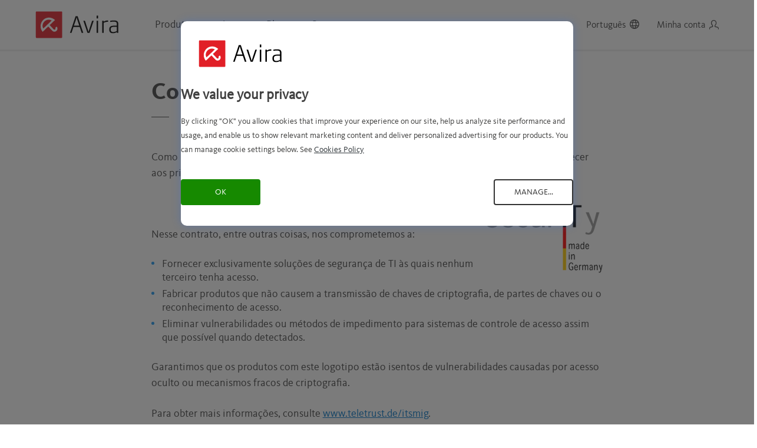

--- FILE ---
content_type: text/html; charset=UTF-8
request_url: https://www.avira.com/pt-br/itsmig
body_size: 21457
content:
<!doctype html>
<html lang="pt-br">
<head>

<!-- Avira cookie consent -->
<script type="text/javascript" src="//nexus.ensighten.com/symantec/avira/Bootstrap.js"></script>
<!-- Avira cookie consent -->



    
    
    
    

<script data-ot-ignore>
    // Get cookie function
    function getCookie(n){for(var t=n+"=",e=document.cookie.split(";"),r=0;r<e.length;r++){for(var i=e[r];" "==i.charAt(0);)i=i.substring(1,i.length);if(0==i.indexOf(t))return i.substring(t.length,i.length)}return null}
    var siteCtry = getCookie("country");
    if (siteCtry !== null) {
        siteCtry = siteCtry.toLowerCase();
    }
    var avrUrlPathArray = window.location.pathname.split('/');
    var avrUrlPathFinal = avrUrlPathArray.slice(-1)[0];
    var avrSiteSection = "support";
    var nortonAnalytics = {
        "account":"symanteccom",
        "site_country": siteCtry,
        "site_language":"pt-br",
        "content_title": document.title,
        "content_format":"html",
        "content_type":"page",
        "site_section":"avira",
        "site_sub_section": "support",
        "site_sub_sub_section": "na",
        "page_name": avrUrlPathFinal,
    }
</script>

<script data-ot-ignore>
    (function(g,b,d,f){(function(a,c,d){if(a){var e=b.createElement("style");e.id=c;e.innerHTML=d;a.appendChild(e)}})(b.getElementsByTagName("head")[0],"at-body-style",d);setTimeout(function(){var a=b.getElementsByTagName("head")[0];if(a){var c=b.getElementById("at-body-style");c&&a.removeChild(c)}},f)})(window,document,"body {opacity: 0 !important}",3E3);
</script>

    <script src="//assets.adobedtm.com/b29989a14bed/b84f1535ff55/launch-40b5fc155e95.min.js" async data-ot-ignore></script>
         
    
    
    <script>
        dataLayer = [{
                            'countryCode': siteCtry,
                        'pageType': 'ProductPage',
            'country': 'pt-br',
            'categoryId': 'home',
            'x-a-source' : 'website',
                        'x-a-medium' : 'new-7840',
            'x-a-version' : 'new-592634',
                                                                        'PageVersion' : ' (592634)',
            'Pagename' : 'Contrato voluntário',
                                    'server' : 'website'
        }];
    </script>
    <meta charset="utf-8">
<meta http-equiv="X-UA-Compatible" content="IE=edge">
<meta name="viewport" content="width=device-width, initial-scale=1">
<meta name="language" content="pt-br" />

<link rel="apple-touch-icon" sizes="180x180" href="/apple-touch-icon.png">
<link rel="icon" type="image/png" sizes="32x32" href="/favicon-32x32.png">
<link rel="icon" type="image/png" sizes="16x16" href="/favicon-16x16.png">
<link rel="manifest" href="/manifest.json">
<link rel="manifest" href="/ieconfig.xml">
<meta name="msapplication-TileColor" content="#da532c">
<meta name="theme-color" content="#000000">
<meta name="google-adsense-account" content="sites-5531067401973380">


    


    
<link rel="preload" href="https://www.webassetscdn.com/avira/prod/cache-buster-3/static/avira/images/avira-logo-black.svg" as="image" type="image/svg+xml" />
<link fetchpriority="high" rel="preload" href="https://www.webassetscdn.com/avira/prod/cache-buster-3/static/avira/fonts/KievitWeb/KievitWeb-Bold.woff" as="font" crossorigin="anonymous" />
<link rel="preload" href="https://www.webassetscdn.com/avira/prod/cache-buster-3/static/avira/fonts/KievitWeb/KievitWebPro-Regular.woff" as="font" crossorigin="anonymous" />
<link rel="preload" href="https://www.webassetscdn.com/avira/prod/cache-buster-3/static/avira/fonts/KievitWeb/KievitWebPro-Medium.woff" as="font" crossorigin="anonymous" />
<link rel="preload" href="https://www.webassetscdn.com/avira/prod/cache-buster-3/static/avira/fonts/KievitWeb/KievitWebPro-Light.woff" as="font" crossorigin="anonymous" />

            <title>Contrato voluntário</title><meta name="description" content="Contrato voluntário" /><meta name="robots" content="index, follow" /><meta property="og:type" content="website" /><meta property="og:title" content="Contrato voluntário" /><meta property="og:description" content="Contrato voluntário" /><meta property="og:url" content="https://www.avira.com/pt-br/itsmig" /><meta property="og:site_name" content="Avira" /><meta name="twitter:card" content="summary" /><meta name="twitter:site" content="@avira" /><meta name="twitter:description" content="Contrato voluntário" /><meta itemprop="name" content="Contrato voluntário" /><meta itemprop="description" content="Contrato voluntário" /><style>.cma-bottom-snippet,.cma-notice-above,.cma-notice-below{display:none}</style>    
            <link href="https://www.avira.com/pt-br/itsmig" rel="canonical" />
<link href="https://www.avira.com/en/itsmig" rel="alternate" type="" title="" hreflang="en" />
<link href="https://www.avira.com/de/itsmig" rel="alternate" type="" title="" hreflang="de" />
<link href="https://www.avira.com/fr/itsmig" rel="alternate" type="" title="" hreflang="fr" />
<link href="https://www.avira.com/es/itsmig" rel="alternate" type="" title="" hreflang="es" />
<link href="https://www.avira.com/it/itsmig" rel="alternate" type="" title="" hreflang="it" />
<link href="https://www.avira.com/pt-br/itsmig" rel="alternate" type="" title="" hreflang="pt-br" />
<link href="https://www.avira.com/ru/itsmig" rel="alternate" type="" title="" hreflang="ru" />
<link href="https://www.avira.com/pt-br/news.xml" rel="alternate" type="application/rss+xml" />
<link href="https://www.avira.com/pt-br/threats.xml" rel="alternate" type="application/rss+xml" />
<link href="/cache-buster-1763547078/static/avira/css/avira-global-website.min.css" media="screen" rel="stylesheet" type="text/css" />
            
    <link rel="dns-prefetch" href="https://www.googletagmanager.com" />
    <link rel="dns-prefetch" href="https://www.google-analytics.com" />
    <link rel="preconnect" href="https://www.webassetscdn.com" />
    <link rel="dns-prefetch" href="https://www.webassetscdn.com" />

                    
    
    
            <script>
            window.sdl = window.sdl || [];
        </script>
        <!-- Google Tag Manager -->
        <script>
            (function(w,d,s,l,i){
                w[l]=w[l]||[];
                w[l].push({
                    'gtm.start':new Date().getTime(),
                    event:'gtm.js'
                });
                var f=d.getElementsByTagName(s)[0],
                    j=d.createElement(s),
                    dl=l!='dataLayer'?'&l='+l:'';
                j.async=true;j.src='https://www.googletagmanager.com/gtm.js?id='+i+dl;
                f.parentNode.insertBefore(j,f);
                j.setAttributeNode(d.createAttribute('data-ot-ignore'));
            })(window,document,'script','sdl','GTM-NPWW2M8K');
        </script>
        <!-- End Google Tag Manager -->

        <!-- Google Tag Manager -->
        <script type="text/javascript">(function(w,d,s,l,i){w[l]=w[l]||[];w[l].push({'gtm.start':
                    new Date().getTime(),event:'gtm.js'});var f=d.getElementsByTagName(s)[0],
                j=d.createElement(s),dl=l!='dataLayer'?'&l='+l:'';j.async=true;j.src=
                'https://www.googletagmanager.com/gtm.js?id='+i+dl;f.parentNode.insertBefore(j,f);
            })(window,document,'script','dataLayer','GTM-WDGLZF');</script>
        <!-- End Google Tag Manager -->
    
<script type="text/javascript">
        var toolboxJsFrontend = {
            translations : {                'toolbox.goptout_already_opt_out': 'toolbox.goptout_already_opt_out',
                                'toolbox.goptout_successfully_opt_out': 'toolbox.goptout_successfully_opt_out',
                }
        };
            </script>


<style>
.show-on-us {
	display: none;
}
.c-us .show-on-us {
	display: block;
}

</style>



<style>
.show-on-de-ctry, .show-on-fr-ctry{
  display: none;
}

body.c-de .show-on-de-ctry ,
body.c-fr .show-on-fr-ctry 
{
display:initial;
}

body.c-de .hide-on-de-ctry,
body.c-fr .hide-on-fr-ctry
 {
display: none;
}

.c-fr .cancel-footer-link {
    display: block!important;
}
/* Youth Discount classes */
li.youth-discount-us{
    display: none;
}

.c-us .youth-discount-row, .c-ca .youth-discount-row{
	display: none;
}

.c-us .youth-discount-us, .c-ca .youth-discount-us {
	display: list-item;
}

</style>



<style>
@font-face {
  font-family: 'avira-new-icons';
  src:  url('https://www.webassetscdn.com/avira/prod/cache-buster-1727240583/assets/test/webfont/avira-new-icons.eot?9149sv');
  src:  url('https://www.webassetscdn.com/avira/prod/cache-buster-1727240583/assets/test/webfont/avira-new-icons.eot?9149sv#iefix') format('embedded-opentype'),
    url('https://www.webassetscdn.com/avira/prod/cache-buster-1727240584/assets/test/webfont/avira-new-icons.ttf?9149sv') format('truetype'),
    url('https://www.webassetscdn.com/avira/prod/cache-buster-1727240584/assets/test/webfont/avira-new-icons.woff?9149sv') format('woff'),
    url('https://www.webassetscdn.com/avira/prod/cache-buster-1727240592/assets/test/webfont/avira-new-icons.svg?9149sv#avira-new-icons') format('svg');
  font-weight: normal;
  font-style: normal;
  font-display: block;
}

[class^="icon-"], [class*=" icon-"],
body .avr-ic-win,
.tabs-buttons-devices .block-features__tabs li.for-windows .block-features__tabs__icon:before, .tabs-buttons-devices .block-features__tabs li.for-mac .block-features__tabs__icon:before,
.tabs-buttons-devices .block-features__tabs li.for-ios .block-features__tabs__icon:before,
.tabs-buttons-devices .block-features__tabs li.for-android .block-features__tabs__icon:before,
.device-os-selection__list__item.for-windows .device-os-selection__list__icon:before,
.device-os-selection__list__item.for-mac .device-os-selection__list__icon:before,
.device-os-selection__list__item.for-android .device-os-selection__list__icon:before,
.device-os-selection__list__item.for-ios .device-os-selection__list__icon:before,
.avr-ic-apple:before,
.avr-ic-android:before,
.avr-ic-ios:before {
  /* use !important to prevent issues with browser extensions that change fonts */
  font-family: 'avira-new-icons' !important;
  speak: never;
  font-style: normal;
  font-weight: normal;
  font-variant: normal;
  text-transform: none;
  line-height: 1;

  /* Better Font Rendering =========== */
  -webkit-font-smoothing: antialiased;
  -moz-osx-font-smoothing: grayscale;
}

.icon-win-icon:before,
body .avr-ic-win:before,
.tabs-buttons-devices .block-features__tabs li.for-windows .block-features__tabs__icon:before,
.device-os-selection__list__item.for-windows .device-os-selection__list__icon:before {
  content: "\e900";
}

.icon-Android:before,
.tabs-buttons-devices .block-features__tabs li.for-android .block-features__tabs__icon:before,
.device-os-selection__list__item.for-android .device-os-selection__list__icon:before,
.avr-ic-android:before {
  content: "\e901";
}
.icon-ios-icon:before,
.tabs-buttons-devices .block-features__tabs li.for-ios .block-features__tabs__icon:before,
.device-os-selection__list__item.for-ios .device-os-selection__list__icon:before,
.avr-ic-ios:before {
  content: "\e904";
}
.icon-iOS:before {
  content: "\e902";
}
.icon-Mac:before,
.tabs-buttons-devices .block-features__tabs li.for-mac .block-features__tabs__icon:before,
.device-os-selection__list__item.for-mac .device-os-selection__list__icon:before,
.avr-ic-apple:before {
  content: "\e903";
}

.tabs-buttons-devices .block-features__tabs li.for-ios .block-features__tabs__icon:before {
    font-size: 15px;
    height: 33px;
    display: inline-block;
}

.device-os-selection__list__item.for-ios .device-os-selection__list__icon:before {
    font-size: 15px;
    height: 26px;
    display: inline-block;
}

.nav-product-special-platforms i.avr-ic-ios {
    font-size: 11px;
    min-height: 17px;
    line-height: 19px;
}

.nav-product-platforms-cell i.avr-ic-ios {
    font-size: 17px;
    min-height: 29px;
    display: inline-block;
    line-height: 27px;
}

ul#main-menu.blog-menu-flex-hack {
    display: flex;
    flex-direction: row;
}

@media(min-width:1025px){
ul#main-menu.blog-menu-flex-hack li.nav-bar-section-tab:nth-child(2) {
    order: 2;
}
ul#main-menu.blog-menu-flex-hack li.nav-bar-section-tab.blog-nav-item.has-submenu {
    order: 1;
}
}

@media(max-width:1024px){
ul#main-menu.blog-menu-flex-hack {
    display: flex;
    flex-direction: column;
}
}

body.c-nl .show-on-nl-ctry,
body.c-gb .show-on-gb-ctry,
body.c-de .show-on-de-ctry {
    display: initial;
}

.show-on-nl-ctry,
.show-on-gb-ctry,
.show-on-de-ctry {
	display: none;
}
.os-win .staging-hub .staging-content .col-sm-9.col-md-12.col-lg-11.review-small.review-small--side.staging-award:first-child {
    display: none;
}
</style>

<script>
    
            var _ptg = _ptg || {};
    _ptg.options = _ptg.options || {};

    
            
    </script>


    <script src="/static/avira/js/targeting/avira_targeting.js" async></script>
                              <script>!function(e){var n="https://s.go-mpulse.net/boomerang/";if("False"=="True")e.BOOMR_config=e.BOOMR_config||{},e.BOOMR_config.PageParams=e.BOOMR_config.PageParams||{},e.BOOMR_config.PageParams.pci=!0,n="https://s2.go-mpulse.net/boomerang/";if(window.BOOMR_API_key="9F3DH-WHDX9-7CG66-F4G3J-99FEC",function(){function e(){if(!o){var e=document.createElement("script");e.id="boomr-scr-as",e.src=window.BOOMR.url,e.async=!0,i.parentNode.appendChild(e),o=!0}}function t(e){o=!0;var n,t,a,r,d=document,O=window;if(window.BOOMR.snippetMethod=e?"if":"i",t=function(e,n){var t=d.createElement("script");t.id=n||"boomr-if-as",t.src=window.BOOMR.url,BOOMR_lstart=(new Date).getTime(),e=e||d.body,e.appendChild(t)},!window.addEventListener&&window.attachEvent&&navigator.userAgent.match(/MSIE [67]\./))return window.BOOMR.snippetMethod="s",void t(i.parentNode,"boomr-async");a=document.createElement("IFRAME"),a.src="about:blank",a.title="",a.role="presentation",a.loading="eager",r=(a.frameElement||a).style,r.width=0,r.height=0,r.border=0,r.display="none",i.parentNode.appendChild(a);try{O=a.contentWindow,d=O.document.open()}catch(_){n=document.domain,a.src="javascript:var d=document.open();d.domain='"+n+"';void(0);",O=a.contentWindow,d=O.document.open()}if(n)d._boomrl=function(){this.domain=n,t()},d.write("<bo"+"dy onload='document._boomrl();'>");else if(O._boomrl=function(){t()},O.addEventListener)O.addEventListener("load",O._boomrl,!1);else if(O.attachEvent)O.attachEvent("onload",O._boomrl);d.close()}function a(e){window.BOOMR_onload=e&&e.timeStamp||(new Date).getTime()}if(!window.BOOMR||!window.BOOMR.version&&!window.BOOMR.snippetExecuted){window.BOOMR=window.BOOMR||{},window.BOOMR.snippetStart=(new Date).getTime(),window.BOOMR.snippetExecuted=!0,window.BOOMR.snippetVersion=12,window.BOOMR.url=n+"9F3DH-WHDX9-7CG66-F4G3J-99FEC";var i=document.currentScript||document.getElementsByTagName("script")[0],o=!1,r=document.createElement("link");if(r.relList&&"function"==typeof r.relList.supports&&r.relList.supports("preload")&&"as"in r)window.BOOMR.snippetMethod="p",r.href=window.BOOMR.url,r.rel="preload",r.as="script",r.addEventListener("load",e),r.addEventListener("error",function(){t(!0)}),setTimeout(function(){if(!o)t(!0)},3e3),BOOMR_lstart=(new Date).getTime(),i.parentNode.appendChild(r);else t(!1);if(window.addEventListener)window.addEventListener("load",a,!1);else if(window.attachEvent)window.attachEvent("onload",a)}}(),"".length>0)if(e&&"performance"in e&&e.performance&&"function"==typeof e.performance.setResourceTimingBufferSize)e.performance.setResourceTimingBufferSize();!function(){if(BOOMR=e.BOOMR||{},BOOMR.plugins=BOOMR.plugins||{},!BOOMR.plugins.AK){var n=""=="true"?1:0,t="",a="aoe3kuaxij7qu2ltv5qa-f-12e8585bd-clientnsv4-s.akamaihd.net",i="false"=="true"?2:1,o={"ak.v":"39","ak.cp":"937960","ak.ai":parseInt("603925",10),"ak.ol":"0","ak.cr":10,"ak.ipv":4,"ak.proto":"h2","ak.rid":"1182ebc5","ak.r":41994,"ak.a2":n,"ak.m":"dscr","ak.n":"ff","ak.bpcip":"3.137.181.0","ak.cport":48172,"ak.gh":"23.66.124.10","ak.quicv":"","ak.tlsv":"tls1.3","ak.0rtt":"","ak.0rtt.ed":"","ak.csrc":"-","ak.acc":"","ak.t":"1769189216","ak.ak":"hOBiQwZUYzCg5VSAfCLimQ==0T6XavT3u76HcgvjroVbQ5JfIlvnZyZRM+JQXD1KZSRjV9crU1Ky3YrjZl6DqWzSAr/9Pm3kIdwllw/QSHhcwsOIiST2+aOV6Zy227qCr4//Ln5k3rIe3O4UjibEUfROcceb7JPPLOsjg9uShW6Az8HRJWIKv2ZkDEgdTHAivt8/[base64]","ak.pv":"177","ak.dpoabenc":"","ak.tf":i};if(""!==t)o["ak.ruds"]=t;var r={i:!1,av:function(n){var t="http.initiator";if(n&&(!n[t]||"spa_hard"===n[t]))o["ak.feo"]=void 0!==e.aFeoApplied?1:0,BOOMR.addVar(o)},rv:function(){var e=["ak.bpcip","ak.cport","ak.cr","ak.csrc","ak.gh","ak.ipv","ak.m","ak.n","ak.ol","ak.proto","ak.quicv","ak.tlsv","ak.0rtt","ak.0rtt.ed","ak.r","ak.acc","ak.t","ak.tf"];BOOMR.removeVar(e)}};BOOMR.plugins.AK={akVars:o,akDNSPreFetchDomain:a,init:function(){if(!r.i){var e=BOOMR.subscribe;e("before_beacon",r.av,null,null),e("onbeacon",r.rv,null,null),r.i=!0}return this},is_complete:function(){return!0}}}}()}(window);</script></head>

<body class="cma-not-limited-promo promo-show-strikethrough lang-pt-br  page-id-7840 " data-spy="scroll" data-target="#jump-nav" data-offset="100">
<!-- Google Tag Manager (noscript) -->
<noscript><iframe src="https://www.googletagmanager.com/ns.html?id=GTM-WDGLZF"
                  height="0" width="0" style="display:none;visibility:hidden"></iframe></noscript>
<!-- End Google Tag Manager (noscript) -->

    <div class="windows-os-notification hide">
        <div class="container">
            <div class="windows-os-notification__container">
                <span><strong>Importante:</strong> Sua versão atual do Windows está desatualizada e não tem mais suporte.<br /> Para sua segurança, recomendamos que troque para o Windows 10/11 antes de baixar o software da Avira.</span>
                <a href="https://www.microsoft.com/en-us/software-download/" target="_blank" rel="noopener nofollow" title="Atualize sua versão do Windows aqui">Atualize sua versão do Windows aqui</a>.
            </div>
        </div>
    </div>

    <!-- Product info banner -->
    <div class="cma-xop-text cma-xop-text-top d-none">
        <a href="#" class="cma-xop-text-close avr-ic-feat_03"></a>
        <div class="container">
            <div class="row">
                <div class="col">
                    <i class="avr-ic-warning cma-xop-text-top-icon"></i>
                    Our Avira Phantom VPN is no longer available for use within India as a result of governmental regulations requiring the logging and saving of user data, but you can still use your subscription when traveling outside of India.
                </div>
            </div>
        </div>
    </div>
    <!-- Product info banner -->

                
                
                
    <header class="header"><a class="sr-only sr-only-focusable" href="#mainContent">Skip to Main Content</a><div class="container"><div class="header-main"><a class="header-logo active" href="/pt-br" title="Avira" aria-label="Avira"></a><div class="header-nav-bar"><div class="header-nav-bar__inner"><div class="nav-bar-section" role="navigation" aria-label="Main"><ul id="main-menu" class="blog-menu-flex-hack"><li class="nav-bar-section-tab has-submenu "><button  id="for-home"  type="button" data-toggle="dropdown" aria-haspopup="true" aria-expanded="false">
                                                Produtos e serviços
                                            </button><div class="nav-section-menu section-has-platforms dropdown-menu" aria-hidden="true" tabindex="-1" aria-labelledby="produtos-e-servi-os"><button class="nav-close-level nav-close-level-1" type="button">
                                                    Produtos e serviços
                                                </button><div class="nav-section-wrapper"><div class="nav-menu-platforms-new"><ul id="js-menu-categs"><li class='is-active' tabindex="-1"><span>Pacotes</span></li><li  tabindex="-1"><span>Segurança do dispositivo</span></li><li  tabindex="-1"><span>Privacidade online</span></li><li  tabindex="-1"><span>Otimização</span></li></ul></div><div id="js-menu-categs-details" class="nav-menu-subcategories-new"><div class="nav-menu-subcategory-new "><div class="nav-subcateg-top"><div class="nav-subcateg-top-title">
                                                                                                                                                                                                                                                                Pacotes                                                                                                                                                                        </div><a class="nav-subcateg-top-link" href="/pt-br/buy-antivirus" title="Comparar produtos e serviços">Comparar produtos e serviços <span>&gt;</span></a></div><div class="nav-subcateg-bottom"><div class="nav-subcateg-bottom-cell nav-subcateg-bottom-cell-special "><a class="subcateg-cell-inner flex-cell"  href="/pt-br/prime" title="Avira Prime"><span class="visually-hidden">Open Avira Prime</span><div class="nav-boxshot-wrapper"><img width="55" height="96" alt="" src="https://www.webassetscdn.com/avira/prod/cache-buster-1637753433/tmp/image-thumbnails/ContentHub/VisualContent/Images/ProductBoxshot/ProductBoxshot_bundle_PRIME/image-thumb__14409__width55/2021_Avira_Box_bundle_PAID_PRIME_NEUTRAL.png" srcset="https://www.webassetscdn.com/avira/prod/cache-buster-1637753433/tmp/image-thumbnails/ContentHub/VisualContent/Images/ProductBoxshot/ProductBoxshot_bundle_PRIME/image-thumb__14409__width55/2021_Avira_Box_bundle_PAID_PRIME_NEUTRAL.png 1x, https://www.webassetscdn.com/avira/prod/cache-buster-1637753433/tmp/image-thumbnails/ContentHub/VisualContent/Images/ProductBoxshot/ProductBoxshot_bundle_PRIME/image-thumb__14409__width55/2021_Avira_Box_bundle_PAID_PRIME_NEUTRAL%402x.png 2x" /></div><div class="nav-product-info"><h3 class="nav-product-info-title">
                                                                                                            Avira Prime
                                                                                                        </h3><p class="nav-product-info-subtitle">
                                                                                                            Nossa solução abrangente com muitas ferramentas premium e aplicativos
                                                                                                        </p><div class="nav-product-special-platforms"><i class="avr-ic-win"></i><i class="avr-ic-apple"></i><i class="avr-ic-android"></i><i class="avr-ic-ios"></i></div></div></a></div><div class="nav-subcateg-bottom-cell nav-subcateg-bottom-cell-special "><a class="subcateg-cell-inner flex-cell"  href="/pt-br/internet-security" title="Avira Internet Security"><span class="visually-hidden">Open Avira Internet Security</span><div class="nav-boxshot-wrapper"><img width="55" height="96" alt="" src="https://www.webassetscdn.com/avira/prod/cache-buster-1585571045/tmp/image-thumbnails/ContentHub/VisualContent/Images/ProductBoxshot/ProductBoxshot_bundle_ISS/image-thumb__11014__width55/2020_Avira_Box_bundle_paid_ISEC_win_Neutral.png" srcset="https://www.webassetscdn.com/avira/prod/cache-buster-1585571045/tmp/image-thumbnails/ContentHub/VisualContent/Images/ProductBoxshot/ProductBoxshot_bundle_ISS/image-thumb__11014__width55/2020_Avira_Box_bundle_paid_ISEC_win_Neutral.png 1x, https://www.webassetscdn.com/avira/prod/cache-buster-1585571045/tmp/image-thumbnails/ContentHub/VisualContent/Images/ProductBoxshot/ProductBoxshot_bundle_ISS/image-thumb__11014__width55/2020_Avira_Box_bundle_paid_ISEC_win_Neutral%402x.png 2x" /></div><div class="nav-product-info"><h3 class="nav-product-info-title">
                                                                                                            Avira Internet Security
                                                                                                        </h3><p class="nav-product-info-subtitle">
                                                                                                            Nossa solução 3-em-1 com muitas ferramentas premium
                                                                                                        </p><div class="nav-product-special-platforms"><i class="avr-ic-win"></i><i class="avr-ic-apple"></i></div></div></a></div><div class="nav-subcateg-bottom-cell nav-subcateg-bottom-cell-special "><a class="subcateg-cell-inner flex-cell"  id="mo-qa-fss-new"  href="/pt-br/free-security" title="Avira Free Security"><span class="visually-hidden">Open Avira Free Security</span><div class="nav-boxshot-wrapper"><img width="55" height="96" alt="" src="https://www.webassetscdn.com/avira/prod/cache-buster-1585570215/tmp/image-thumbnails/ContentHub/VisualContent/Images/ProductBoxshot/ProductBoxshot_bundle_Unicorn-Spotlight_Free-Security/image-thumb__11012__width55/spotlight_free-security_box_Neutral.png" srcset="https://www.webassetscdn.com/avira/prod/cache-buster-1585570215/tmp/image-thumbnails/ContentHub/VisualContent/Images/ProductBoxshot/ProductBoxshot_bundle_Unicorn-Spotlight_Free-Security/image-thumb__11012__width55/spotlight_free-security_box_Neutral.png 1x, https://www.webassetscdn.com/avira/prod/cache-buster-1585570215/tmp/image-thumbnails/ContentHub/VisualContent/Images/ProductBoxshot/ProductBoxshot_bundle_Unicorn-Spotlight_Free-Security/image-thumb__11012__width55/spotlight_free-security_box_Neutral%402x.png 2x" /></div><div class="nav-product-info"><h3 class="nav-product-info-title">
                                                                                                            Avira Free Security
                                                                                                        </h3><p class="nav-product-info-subtitle">
                                                                                                            Nossa solução gratuita e completa com todas as ferramentas essenciais
                                                                                                        </p><div class="nav-product-special-platforms"><i class="avr-ic-win"></i><i class="avr-ic-apple"></i></div></div></a></div></div></div><div class="nav-menu-subcategory-new nav-menu-subcategory-type"><div class="nav-subcateg-top"><div class="nav-subcateg-top-title">
                                                                                                                                                                                                                                                                Segurança do dispositivo                                                                                                                                                                        </div></div><div class="nav-subcateg-bottom"><div class="nav-subcateg-bottom-cell "><div class="subcateg-cell-inner"><span class="visually-hidden">Open Antivirus</span><a class="subcell-icon-wrap"  href="/pt-br/free-antivirus" title="Antivirus"><i class="nav-product-icon avr-ic-av"></i><span class="nav-product-name">
                                                                                                        Antivirus
                                                                                                    </span></a><div class="nav-product-platforms"><a class="nav-product-platforms-cell"  href="/pt-br/free-antivirus-windows" title="Antivírus para Windows"><i class="avr-ic-win"></i><span>PC</span></a><a class="nav-product-platforms-cell"  href="/pt-br/free-antivirus-mac" title="Antivírus para Mac"><i class="avr-ic-apple"></i><span>Mac</span></a><a class="nav-product-platforms-cell"  href="/pt-br/free-antivirus-android" title="Antivírus para Android"><i class="avr-ic-android"></i><span>Android</span></a><a class="nav-product-platforms-cell"  href="/pt-br/free-antivirus-ios" title="Antivírus para iOS"><i class="avr-ic-ios"></i><span>iOS</span></a></div></div></div><div class="nav-subcateg-bottom-cell "><a class="subcateg-cell-inner"  href="/pt-br/software-updater" title="Software Updater"><span class="visually-hidden">Open Software Updater</span><div class="subcell-icon-wrap"><i class="nav-product-icon avr-ic-swu"></i><span class="nav-product-name">
                                                                                                        Software Updater
                                                                                                    </span></div><div class="nav-product-platforms"><div class="nav-product-platforms-cell"><i class="avr-ic-win"></i><span>PC</span></div></div></a></div><div class="nav-subcateg-bottom-cell  hide-on-firefox hide-on-safari hide-on-ie"><a class="subcateg-cell-inner"  href="/pt-br/safe-shopping" title="Safe Shopping"><span class="visually-hidden">Open Safe Shopping</span><div class="subcell-icon-wrap"><i class="nav-product-icon avr-ic-safeshopping-final"></i><span class="nav-product-name">
                                                                                                        Safe Shopping
                                                                                                    </span></div><div class="nav-product-platforms"><div class="nav-product-platforms-cell"><i class="avr-ic-win"></i><span>PC</span></div><div class="nav-product-platforms-cell"><i class="avr-ic-apple"></i><span>Mac</span></div></div></a></div><div class="nav-subcateg-bottom-cell  hide-on-edge hide-on-opera"><a class="subcateg-cell-inner"  id="mo-qa-abs"  href="/pt-br/avira-browser-safety" title="Avira Browser Safety"><span class="visually-hidden">Open Avira Browser Safety</span><div class="subcell-icon-wrap"><i class="nav-product-icon avr-ic-abs"></i><span class="nav-product-name">
                                                                                                        Avira Browser Safety
                                                                                                    </span></div><div class="nav-product-platforms"><div class="nav-product-platforms-cell"><i class="avr-ic-win"></i><span>PC</span></div><div class="nav-product-platforms-cell"><i class="avr-ic-apple"></i><span>Mac</span></div></div></a></div></div></div><div class="nav-menu-subcategory-new nav-menu-subcategory-type"><div class="nav-subcateg-top"><div class="nav-subcateg-top-title">
                                                                                                                                                                                                                                                                Privacidade online                                                                                                                                                                        </div></div><div class="nav-subcateg-bottom"><div class="nav-subcateg-bottom-cell "><div class="subcateg-cell-inner"><span class="visually-hidden">Open Phantom VPN</span><a class="subcell-icon-wrap"  href="/pt-br/free-vpn" title="Phantom VPN"><i class="nav-product-icon avr-ic-vpn"></i><span class="nav-product-name">
                                                                                                        Phantom VPN
                                                                                                    </span></a><div class="nav-product-platforms"><a class="nav-product-platforms-cell"  href="/pt-br/free-vpn-windows" title="VPN para Windows"><i class="avr-ic-win"></i><span>PC</span></a><a class="nav-product-platforms-cell"  href="/pt-br/free-vpn-mac" title="VPN para Mac"><i class="avr-ic-apple"></i><span>Mac</span></a><a class="nav-product-platforms-cell"  href="/pt-br/free-vpn-android" title="VPN para Android"><i class="avr-ic-android"></i><span>Android</span></a><a class="nav-product-platforms-cell"  href="/pt-br/free-vpn-ios" title="VPN para iOS"><i class="avr-ic-ios"></i><span>iOS</span></a></div></div></div><div class="nav-subcateg-bottom-cell "><a class="subcateg-cell-inner"  href="/pt-br/password-manager" title="Password Manager"><span class="visually-hidden">Open Password Manager</span><div class="subcell-icon-wrap"><i class="nav-product-icon avr-ic-PWM"></i><span class="nav-product-name">
                                                                                                        Password Manager
                                                                                                    </span></div><div class="nav-product-platforms"><div class="nav-product-platforms-cell"><i class="avr-ic-win"></i><span>PC</span></div><div class="nav-product-platforms-cell"><i class="avr-ic-apple"></i><span>Mac</span></div><div class="nav-product-platforms-cell"><i class="avr-ic-android"></i><span>Android</span></div><div class="nav-product-platforms-cell"><i class="avr-ic-ios"></i><span>iOS</span></div></div></a></div><div class="nav-subcateg-bottom-cell "><a class="subcateg-cell-inner"  id="mo-qa-secure-browser"  href="/pt-br/avira-secure-browser" title="Avira Secure Browser"><span class="visually-hidden">Open Avira Secure Browser</span><div class="subcell-icon-wrap"><i class="nav-product-icon custom-avr-ic-secure-browser avr-ic-secure-browser"></i><span class="nav-product-name">
                                                                                                        Avira Secure Browser
                                                                                                    </span></div><div class="nav-product-platforms"><div class="nav-product-platforms-cell"><i class="avr-ic-win"></i><span>PC</span></div><div class="nav-product-platforms-cell"><i class="avr-ic-apple"></i><span>Mac</span></div></div></a></div></div></div><div class="nav-menu-subcategory-new nav-menu-subcategory-type"><div class="nav-subcateg-top"><div class="nav-subcateg-top-title">
                                                                                                                                                                                                                                                                Otimização                                                                                                                                                                        </div></div><div class="nav-subcateg-bottom"><div class="nav-subcateg-bottom-cell "><div class="subcateg-cell-inner"><span class="visually-hidden">Open System Speedup</span><a class="subcell-icon-wrap"  id="mo-qa-optimizer-hub"  href="/pt-br/free-optimizer" title="System Speedup"><i class="nav-product-icon avr-ic-soft_updater"></i><span class="nav-product-name">
                                                                                                        System Speedup
                                                                                                    </span></a><div class="nav-product-platforms"><a class="nav-product-platforms-cell"  href="/pt-br/free-speedup-windows" title="System Speedup para Windows"><i class="avr-ic-win"></i><span>PC</span></a></div></div></div><div class="nav-subcateg-bottom-cell "><a class="subcateg-cell-inner"  href="/pt-br/free-optimizer" title="Optimizer"><span class="visually-hidden">Open Optimizer</span><div class="subcell-icon-wrap"><i class="nav-product-icon avr-ic-soft_updater"></i><span class="nav-product-name">
                                                                                                        Optimizer
                                                                                                    </span></div><div class="nav-product-platforms"><div class="nav-product-platforms-cell"><i class="avr-ic-apple"></i><span>Mac</span></div></div></a></div></div></div></div></div></div></li><li class="nav-bar-section-tab "><a  href="https://support.avira.com/hc/en-us" title="Suporte" target="">
                                                Suporte
                                            </a></li><li class="nav-bar-section-tab blog-item-hard has-submenu"><button id="blog-nav" type="button" data-toggle="dropdown" aria-haspopup="true" aria-expanded="false">
                                            Blog
                                        </button><div class="nav-section-menu dropdown-menu" aria-hidden="true" tabindex="-1"><button class="nav-close-level nav-close-level-1" type="button">
                                                Blog
                                            </button><div class="nav-section-wrapper"><div class="nav-menu-subcategories"><div class="nav-menu-subcategory"><div class="menu-blog-primary-menu-en-container"><div class="container"><ul class="blog-sublist-new"><li><a href="https://www.avira.com/pt-br/blog">Página inicial</a></li><li><a href="https://www.avira.com/pt-br/blog/noticia">Notícia</a></li><li><a href="https://www.avira.com/pt-br/blog/lista-dos-melhores">Lista dos melhores</a></li><li><a href="https://www.avira.com/pt-br/blog/guias-pt">Guias</a></li><li><a href="https://www.avira.com/pt-br/blog/tutoriais-do-produto">Tutoriais do produto</a></li></ul></div></div></div></div></div></div></li></ul></div><!-- New myacc logic --><!-- End new myacc logic --><div class="nav-bar-section nav-bar-section-secondary" role="navigation" aria-label="Change the website's language or access 'My Account'"><ul class="right-section-tabs"><li class="right-section-tabs__item language-selector-header hidden-xs hidden-sm"><button class="right-section-tabs__item__link" id="language-selector-header" type="button" data-toggle="dropdown" aria-haspopup="true" aria-expanded="false"><span class="language-selector__langsel">Português</span><i class="right-section-tabs__item__link__icon avr-ic-globe"></i></button><ul class="dropdown-menu" style="display: none;"><li ><a href="/en/itsmig">English</a></li><li ><a href="/de/itsmig">Deutsch</a></li><li ><a href="/fr/itsmig">Français</a></li><li ><a href="/es/itsmig">Español</a></li><li ><a href="/it/itsmig">Italiano</a></li><li class="selected" aria-current="true"><a href="/pt-br/itsmig">Português</a></li><li ><a href="/ru/itsmig">Русский</a></li></ul></li><li class="right-section-tabs__item language-selector-header-mobile visible-xs visible-sm"><select id="mobile-language-dropdown" aria-label="Language selector for mobile devices. Selected option automatically submits."><option   value="/en/itsmig">
                                                        English
                                                    </option><option   value="/de/itsmig">
                                                        Deutsch
                                                    </option><option   value="/fr/itsmig">
                                                        Français
                                                    </option><option   value="/es/itsmig">
                                                        Español
                                                    </option><option   value="/it/itsmig">
                                                        Italiano
                                                    </option><option selected  value="/pt-br/itsmig">
                                                        Português
                                                    </option><option   value="/ru/itsmig">
                                                        Русский
                                                    </option></select></li><li class="right-section-tabs__item" id="myaccLink"><a class="right-section-tabs__item__link" href="https://my.avira.com/pt-br/dashboard/home/referral/website" title=""><span>Minha conta</span><i class="right-section-tabs__item__link__icon avr-ic-my-account"></i></a></li></ul></div></div></div><button id="menu-trigger" class="button-menu hidden-md hidden-lg" data-menu-state="collapsed"><span class="button-menu__text" data-btn-menu-close="Fechar" data-btn-menu-default="Menu">Menu</span><i></i></button></div></div></header><main class="main" id="mainContent"><!-- NEW Component HTML Start --><div class="component-article-detail ContentComponent-0"><div class="container"><div class="row"><article class="col-xs-offset-1 col-xs-10 col-sm-offset-0 col-sm-12 col-lg-offset-2 col-lg-8"><h1 class="article-detail__title mb-55">
                    Contrato voluntário
                </h1><div class="article-detail__content"><p>Como membro da "TeleTrusT - Bundesverband IT-Sicherheit e.V.", a Avira se compromete a obedecer aos princípios de "IT Security made in Germany" (Segurança de TI fabricada na Alemanha).</p><p><img src="https://www.webassetscdn.com/avira/prod/cache-buster-1567418101/tmp/image-thumbnails/www/_pim/support/image-thumb__7181__auto_5a74d04d35507f2c71e64812f5253ea9/logo_ITSMIG.png" style="float:right; width:200px" /></p><p>&nbsp;</p><p>Nesse contrato, entre outras coisas, nos comprometemos a:</p><ul><li>Fornecer exclusivamente soluções de segurança de TI às quais nenhum terceiro tenha acesso.</li><li>Fabricar produtos que não causem a transmissão de chaves de criptografia, de partes de chaves ou o reconhecimento de acesso.</li><li>Eliminar vulnerabilidades ou métodos de impedimento para sistemas de controle de acesso assim que possível quando detectados.</li></ul><p>Garantimos que os produtos com este logotipo estão isentos de vulnerabilidades causadas por acesso oculto ou mecanismos fracos de criptografia.</p><p>Para obter mais informações, consulte&nbsp;<a href="http://www.teletrust.de/itsmig" target="_blank">www.teletrust.de/itsmig</a>.</p></div></article></div></div></div><!-- // NEW Component HTML End --><div class="component-margin"></div><script type="text/javascript">
                                    dataLayer.push({'productId':''});
                    
                                </script></main><div class="cma-bottom-snippet" id="cma-footer-legal-text" data-nosnippet="true"><div class="container cma-bottom-snippet-container"><div class="row"><div class="col-xs-12"><p><p class="d-none" id="cma-price-change-disclaimer">Os preços de renovação de determinados planos anuais serão reajustados em 17 de julho de 2024. Veja os novos preços aqui: <span class="dynamic-standard-price" data-cache-key="product1955-u1-r12-ppd0-ppm0" data-product-id="1955" data-product-name="Avira Prime" data-runtime="12" data-users="1">loading...</span> para o Avira Prime – 5 dispositivos, <span class="dynamic-standard-price" data-cache-key="product1956-u1-r12-ppd0-ppm0" data-product-id="1956" data-product-name="Avira Prime" data-runtime="12" data-users="1">loading...</span> para o Avira Prime – 25 dispositivos, <span class="dynamic-standard-price" data-cache-key="product2215-u1-r12-ppd0-ppm0" data-product-id="2215" data-product-name="Avira Antivirus Pro" data-runtime="12" data-users="1">loading...</span> para o Avira Antivirus Pro, <span class="dynamic-standard-price" data-cache-key="product1119-u1-r12-ppd0-ppm0" data-product-id="1119" data-product-name="Avira System Speedup" data-runtime="12" data-users="1">loading...</span> para Avira System Speedup, <span class="dynamic-standard-price" data-cache-key="product1113-u1-r12-ppd0-ppm0" data-product-id="1113" data-product-name="Avira Optimization Suite" data-runtime="12" data-users="1">loading...</span> para Avira Optimization Suite, <span class="dynamic-standard-price" data-cache-key="product1905-u1-r12-ppd0-ppm0" data-product-id="1905" data-product-name="Avira Internet Security" data-runtime="12" data-users="1">loading...</span> para Avira Internet Security.</p></p><p><strong>*</strong><strong>Detalhes importantes sobre assinatura, preço e oferta</strong><br />
&nbsp;</p><ul><li><strong>Detalhes</strong>: Os contratos de assinatura começam quando a transação é concluída e estão sujeitos aos nossos&nbsp;<a href="https://www.avira.com/pt-br/legal-terms">Termos de Venda</a>&nbsp;e <a href="https://www.avira.com/pt-br/legal-terms">Contrato de Licença e Serviços</a>. Para testes,uma forma de pagamento é necessária no momento do registro e será cobrada no final do período de teste, a menos que seja cancelada.</li><li><strong>Renovação</strong>: As assinaturas são renovadas automaticamente, a menos que a renovação seja cancelada antes do faturamento. Os pagamentos de renovação são faturados anualmente (até 35 dias antes da renovação) ou mensalmente (até 5 dias antes da renovação), dependendo do seu ciclo de faturamento. Os assinantes anuais receberão um e-mail com o preço da renovação com antecedência. Os preços de renovação podem ser maiores do que o preço inicial e estão sujeitos a alterações. Você pode cancelar a renovação&nbsp;<a href="https://www.avira.com/pt-br/cancellation-and-refund-policy">conforme descrito aqui</a>&nbsp;em <a href="https://my.avira.com/">sua conta</a>&nbsp;ou <a href="https://support.avira.com/hc/en-us#contact">entrando em contato conosco aqui</a>.</li><li><strong>Cancelamento e reembolso</strong>: você pode cancelar seus contratos e obter um reembolso total em até 14 dias após a compra inicial para assinaturas mensais e em até 60 dias após os pagamentos para assinaturas anuais. <span class="based-ctry show-on-de-ctry show-on-nl-ctry show-on-gb-ctry">Para pagamentos de renovação anual (incluindo pagamento pós-teste), você pode obter um reembolso proporcional referente aos meses restantes do período de vigência.</span> Para obter mais detalhes, visite nossa&nbsp;<a href="https://www.avira.com/pt-br/cancellation-and-refund-policy">Política de cancelamento e reembolso</a>. <a href="https://support.avira.com/hc/en-us">Para cancelar seu contrato ou solicitar um reembolso, clique aqui</a>.</li></ul></div></div></div></div><footer class="footer"><div class="container"><div class="footer__counter"><span class="footer__logo-icon"></span></div><div class="row footer__menu footer__menu-first"><div class="col-sm-3"><div class="footer__menu__title js-footer-menu-title">Suporte</div><ul class="footer__menu__list"><li><a href="https://support.avira.com/hc/en-us" title="Obtenha ajuda" target="">Obtenha ajuda</a></li><li><a href="/pt-br/downloads" title="Downloads" target="">Downloads</a></li><li><a href="https://www.avira.com/pt-br/blog" title="Avira Blog" target="">Avira Blog</a></li><li><a href="/pt-br/support-virus-lab" title="Laboratório de vírus" target="">Laboratório de vírus</a></li><li><a href="/pt-br/support-product-lifecycle" title="Vida útil dos produtos Avira" target="">Vida útil dos produtos Avira</a></li><li><a href="/pt-br/support-vdf-update-info" title="Histórico do VDF" target="">Histórico do VDF</a></li><li><a href="/pt-br/itsmig" title="Contrato voluntário" target="">Contrato voluntário</a></li><li><a href="/pt-br/avira-protection-cloud" title="Avira Protection Cloud" target="">Avira Protection Cloud</a></li></ul></div><div class="col-sm-3"><div class="footer__menu__title js-footer-menu-title">Sobre a Avira</div><ul class="footer__menu__list"><li><a href="https://www.nortonlifelock.com/br/pt/corporate-profile/" title="Sobre a Avira" target="">Sobre a Avira</a></li><li><a href="/pt-br/company-awards" title="Premiações e certificações" target="">Premiações e certificações</a></li><li><a href="https://www.nortonlifelock.com/br/pt/careers/" title="Carreiras" target="">Carreiras</a></li><li><a href="/pt-br/company-references" title="Referências" target="">Referências</a></li><li><a href="/pt-br/contact" title="Contato" target="">Contato</a></li><li><a href="/pt-br/press" title="Imprensa" target="">Imprensa</a></li></ul></div><div class="col-sm-3"><div class="footer__menu__title js-footer-menu-title">Parceiros</div><ul class="footer__menu__list"><li><a href="https://oem.avira.com" title="OEM" target="">OEM</a></li><li><a href="https://www.avira.com/en/partner-affiliate" title="Afiliados" target="">Afiliados</a></li></ul></div><div class="col-sm-3"><div class="footer__menu__title js-footer-menu-title">Recursos</div><ul class="footer__menu__list"><li><a href="/pt-br/adware-removal" title="Remova adware" target="">Remova adware</a></li><li><a href="/pt-br/free-windows-8-antivirus" title="Antivirus para Windows 8" target="">Antivirus para Windows 8</a></li><li><a href="/pt-br/free-windows-10-antivirus" title="Antivirus para Windows 10" target="">Antivirus para Windows 10</a></li></ul></div></div><div class="social hidden-xs"><ul class="social__list"><li><a class="social__list__link avr-ic-social_fb " href="https://www.facebook.com/avira" target="_blank"  rel="noopener noreferrer" aria-label="Avira&#039;s Facebook profile - This link opens in a new tab"><span>Facebook</span></a></li></ul></div><div class="row footer__menu footer__menu-last"><div class="col-sm-3"><div class="footer__menu__title js-footer-menu-title">Pacotes</div><ul class="footer__menu__list"><li><a href="/pt-br/buy-antivirus" title="Comparar produtos e serviços" target="" title="">Comparar produtos e serviços</a></li><li><a href="/pt-br/prime" title="Avira Prime" target="" title="">Avira Prime</a></li><li><a href="/pt-br/internet-security" title="Avira Internet Security" target="" title="">Avira Internet Security</a></li><li><a href="/pt-br/free-security" title="Avira Free Security" target="" title="">Avira Free Security</a></li></ul></div><div class="col-sm-3"><div class="footer__menu__title js-footer-menu-title">Segurança do dispositivo</div><ul class="footer__menu__list"><li><a href="/pt-br/free-antivirus" title="Antivirus" target="" title="">Antivirus</a><ul class="list-unstyled list-bullet"><li><a href="/pt-br/free-antivirus-windows" title="Antivírus para Windows" target="">Antivírus para Windows</a></li><li><a href="/pt-br/free-antivirus-mac" title="Antivírus para Mac" target="">Antivírus para Mac</a></li><li><a href="/pt-br/free-antivirus-android" title="Antivírus para Android" target="">Antivírus para Android</a></li><li><a href="/pt-br/free-antivirus-ios" title="Antivírus para iOS" target="">Antivírus para iOS</a></li><li><a href="/pt-br/antivirus-pro" title="Antivirus Pro" target="">Antivirus Pro</a></li></ul></li><li><a href="/pt-br/software-updater" title="Software Updater" target="" title="">Software Updater</a></li><li class="hide-on-firefox hide-on-safari hide-on-ie" ><a href="/pt-br/safe-shopping" title="Safe Shopping" target="" title="">Safe Shopping</a></li><li class="hide-on-edge hide-on-opera" ><a href="/pt-br/avira-browser-safety" title="Avira Browser Safety" target="" title="">Avira Browser Safety</a></li><li><a href="/pt-br/malware-protection" title="Detector e removedor de malware" target="" title="">Detector e removedor de malware</a></li><li><a href="/pt-br/phishing-protection" title="Proteção contra phishing" target="" title="">Proteção contra phishing</a></li><li><a href="/pt-br/ransomware-protection" title="Proteção contra ransomware" target="" title="">Proteção contra ransomware</a></li><li><a href="/pt-br/spyware-detector" title="Anti spyware" target="" title="">Anti spyware</a></li></ul></div><div class="col-sm-3"><div class="footer__menu__title js-footer-menu-title">Privacidade online</div><ul class="footer__menu__list"><li><a href="/pt-br/free-vpn" title="Phantom VPN" target="" title="">Phantom VPN</a><ul class="list-unstyled list-bullet"><li><a href="/pt-br/free-vpn-windows" title="VPN para Windows" target="">VPN para Windows</a></li><li><a href="/pt-br/free-vpn-mac" title="VPN para Mac" target="">VPN para Mac</a></li><li><a href="/pt-br/free-vpn-android" title="VPN para Android" target="">VPN para Android</a></li><li><a href="/pt-br/free-vpn-ios" title="VPN para iOS" target="">VPN para iOS</a></li><li><a href="/pt-br/vpn-pro" title="VPN Pro" target="">VPN Pro</a></li></ul></li><li><a href="/pt-br/password-manager" title="Password Manager" target="" title="">Password Manager</a></li><li><a href="/pt-br/what-is-vpn" title="O que é uma VPN?" target="" title="">O que é uma VPN?</a></li><li><a href="/pt-br/vpn-public-wifi" title="Acesse Wi-Fi público com segurança" target="" title="">Acesse Wi-Fi público com segurança</a></li><li><a href="/pt-br/vpn-anonymous-browsing" title="VPN para navegação anônima" target="" title="">VPN para navegação anônima</a></li><li><a href="/pt-br/avira-secure-browser" title="Avira Secure Browser" target="" title="">Avira Secure Browser</a></li></ul></div><div class="col-sm-3"><div class="footer__menu__title js-footer-menu-title">Otimização</div><ul class="footer__menu__list"><li><a href="/pt-br/free-optimizer" title="System Speedup" target="" title="">System Speedup</a><ul class="list-unstyled list-bullet"><li><a href="/pt-br/free-speedup-windows" title="System Speedup para Windows" target="">System Speedup para Windows</a></li><li><a href="/pt-br/speedup-pro" title="System Speedup Pro" target="">System Speedup Pro</a></li></ul></li><li><a href="/pt-br/junk-cleaner" title="Limpador de arquivos indesejados" target="" title="">Limpador de arquivos indesejados</a></li><li><a href="/pt-br/battery-saver" title="Otimizador de bateria" target="" title="">Otimizador de bateria</a></li><li><a href="/pt-br/ram-cleaner" title="Limpador de RAM" target="" title="">Limpador de RAM</a></li><li><a href="/pt-br/speed-booster" title="Acelerador de velocidade" target="" title="">Acelerador de velocidade</a></li></ul></div></div></div><div class="footer__bottom"><div class="container"><div class="row"><div class="col-sm-3 col-lg-2"><div class="row"><div class="col-xs-8 col-xs-offset-2 col-sm-12 col-sm-offset-0"><div class="language-selector dropup hidden-xs"><button class="language-selected-button" id="language-selector" type="button" data-toggle="dropdown" aria-haspopup="true" aria-expanded="false">
                                        Português
                                                                                    <i class="avr-ic-langcaret"></i></button><ul class="dropdown-menu"><li><a href="/en/itsmig">English</a></li><li><a href="/de/itsmig">Deutsch</a></li><li><a href="/fr/itsmig">Français</a></li><li><a href="/es/itsmig">Español</a></li><li><a href="/it/itsmig">Italiano</a></li><li><a href="/pt-br/itsmig">Português</a></li><li><a href="/ru/itsmig">Русский</a></li></ul></div><div class="language-selector-mobile-wrapper visible-xs"><select class="language-selector-mobile" id="mobile-language-dropdown-footer" aria-label="Language selector for mobile devices"><option value="/en/itsmig" >
                                                        English
                                                    </option><option value="/de/itsmig" >
                                                        Deutsch
                                                    </option><option value="/fr/itsmig" >
                                                        Français
                                                    </option><option value="/es/itsmig" >
                                                        Español
                                                    </option><option value="/it/itsmig" >
                                                        Italiano
                                                    </option><option value="/pt-br/itsmig" selected>
                                                        Português
                                                    </option><option value="/ru/itsmig" >
                                                        Русский
                                                    </option></select></div></div></div></div><div class="col-sm-9 col-lg-10 footer__info"><div class="row"><div class="col-xs-8 col-xs-offset-2 col-sm-12 col-sm-offset-0 footer__info--narow"><p class="footer__copy">&copy; 2026 &nbsp;Avira Operations GmbH, parte do Gen Digital Inc. Todos os direitos reservados.</p><ul class="footer__useful"><li class="cancel-footer-link"><a href="https://contract-support.avira.com?brand=avira&amp;lang=en" target="_blank">Cancel contracts here</a></li><li ><a href="https://www.avira.com/pt-br/general-imprint" target="">Impresso</a></li><li ><a href="/pt-br/privacy-policy/homepage" target="">Política de privacidade</a></li><li ><a href="https://www.avira.com/pt-br/legal-terms" target="">Termos legais</a></li></ul></div></div><div class="row row__container-footer"><div class="col-xs-12 footer__info--bottom-disclaimer"></div></div></div></div></div></div></footer><button class="js-go-top go-top visible-xs" aria-label="Back to top"><i class="avr-ic-arrow_up"></i></button><script type='text/javascript'>
            dataLayer.push({'gcid': ''});
    
    if(typeof Avr == 'undefined') Avr={};
    Avr.gaq = {
        _trackEvent: function (name, action, actionId, nonInteraction) {

            nonInteraction = typeof nonInteraction !== 'undefined' ? nonInteraction : false;

            if (typeof dataLayer === 'undefined' || !dataLayer )
            { return false; }
            dataLayer.push({
                'event': 'customEvent',
                'eventInfo': {
                    'category': name,
                    'action': action,
                    'label': actionId,
                    'nonInteraction': nonInteraction
                }
            });
        }
    };
    rollupTracker = Avr.gaq;
</script><!-- jQuery (necessary for Bootstrap's JavaScript plugins) --><!-- START CUSTOM JAVASCRIPT --><script>
    // Old windows buttons data title
    var oldWinData = "Sua versão atual do Windows está desatualizada e não tem mais suporte. Recomendamos que troque para o Windows 10 antes de baixar o software da Avira.";
</script><script src="/cache-buster-1763547078/static/avira/js/standalone/jquery.min.js"></script><script>
    //<!--
                                            /*<![CDATA[*/
                window.avr_extTrackingData=JSON.parse('{"shop_urls":["eshop.avira.com","e-shop.avira.com"],"x-a-source":"website","x-a-medium":"new-7840","x-a-version":"new-592634"}')
                /*]]>*/
                        //--></script><script src="/cache-buster-1763547078/static/avira/js/prod/all.min.js"></script><script type="text/javascript">
        var OExtDataTracking = new ExtDataTracking($('body'));
    </script><noscript id="deferred-styles"><link href="/cache-buster-1763547078/static/avira/css/components-all.min.css" media="all" rel="stylesheet" type="text/css" /></noscript><script>
    if (!$('body').hasClass('ie8')) {
        var loadDeferredStyles = function() {
            var addStylesNode = document.getElementById("deferred-styles");
            var replacement = document.createElement("div");
            replacement.innerHTML = addStylesNode.textContent;
            document.body.appendChild(replacement)
            addStylesNode.parentElement.removeChild(addStylesNode);
        };
        var raf = window.requestAnimationFrame || window.mozRequestAnimationFrame ||
            window.webkitRequestAnimationFrame || window.msRequestAnimationFrame;
        if (raf) raf(function() { window.setTimeout(loadDeferredStyles, 0); });
        else window.addEventListener('load', loadDeferredStyles);
    }
</script>
                <script>
    var CMASnippetData = {
        html: '',
        cache: []
    };

    var CMAData = {
        needsRefresh: true,
        cachedSnippetData: {},
        positions: ['above', 'below'],
        isLimitedPromo: 0,
        hideStrikeThrough : 0,
        acqPromoCombos: {},
        init: function() {
            var that = this;

            if(typeof pageAcqWebsitePromos === 'object') {

                for (var prodId in pageAcqWebsitePromos) {
                    if (Object.prototype.hasOwnProperty.call(pageAcqWebsitePromos, prodId)) {
                        var splittedAcq = pageAcqWebsitePromos[prodId].split('|');

                        if (splittedAcq.length) {

                            for (var i = 0; i < splittedAcq.length; i++) {
                                var value = splittedAcq[i];

                                if (value) {
                                    var splittedValue = value.split('-');

                                    if (splittedValue.length === 4) {
                                        that.acqPromoCombos[prodId + '-' + splittedValue[0] + '-' + splittedValue[1]] = splittedValue[3];
                                    }
                                }

                            }

                        }

                    }
                }


            }


            for (var i = 0; i < that.positions.length; i++) {
                var position = that.positions[i];

                $('.cma-notice-' + position + ' .replace-me-cma').each(function (index, elem) {

                    var promoId = $(elem).data('promo-id');
                    var productId = $(elem).data('product-id');
                    var users = $(elem).data('users');
                    var runtime = $(elem).data('runtime');
                    var isTrial = $(elem).data('is-trial');
                    var discount = $(elem).data('discount');

                    // if(!that.cachedSnippetData['promo-'+promoId]) {
                    //     that.cachedSnippetData['promo-'+promoId]= {}
                    // }else {
                    //     that.cachedSnippetData['promo-'+promoId]['runtime'] = runtime;
                    //     that.cachedSnippetData['promo-'+promoId]['users'] = users;
                    //     that.cachedSnippetData['promo-'+promoId]['isTrial'] = isTrial;
                    // }

                    if (that.isLimitedPromo) {

                        //check if runtime is 24 hide cma text

                        if (that.hideStrikeThrough) {

                            if (isTrial) {

                                if(discount == 0) {
                                    //cma_promo_price_notice_trial
                                    that.generateText('.cma_promo_price_notice_trial_no_discount', elem, productId, promoId, users, runtime, true);
                                }

                                if (runtime == 24) {
                                    that.generateText('.cma_promo_price_notice_trial_no_strikethrough_limited_' + position + '_24', elem, productId, promoId, users, runtime, true);
                                } else if (runtime == 1) {
                                    that.generateText('.cma_promo_price_notice_trial_no_strikethrough_limited_' + position + '_1', elem, productId, promoId, users, runtime, true);
                                } else {
                                    that.generateText('.cma_promo_price_notice_trial_no_strikethrough_limited_' + position, elem, productId, promoId, users, runtime, true);
                                }
                                //cma_promo_price_notice_trial_no_strikethrough_limited
                            } else {

                                if (runtime == 24) {
                                    that.generateText('.cma_promo_price_notice_no_strikethrough_limited_' + position + '_24', elem, productId, promoId, users, runtime, true);
                                } else if (runtime == 1) {
                                    that.generateText('.cma_promo_price_notice_no_strikethrough_limited_' + position + '_1', elem, productId, promoId, users, runtime, true);
                                } else {
                                    that.generateText('.cma_promo_price_notice_no_strikethrough_limited_' + position, elem, productId, promoId, users, runtime, true);
                                }

                            }

                        } else {
                            if (isTrial) {

                                if(discount == 0) {
                                    //trans key ignored
                                    //cma_promo_price_notice_trial
                                    that.generateText('.cma_promo_price_notice_trial_no_discount', elem, productId, promoId, users, runtime, true);
                                }

                                if (runtime == 24) {
                                    that.generateText('.cma_promo_price_notice_trial_limited_' + position + '_24', elem, productId, promoId, users, runtime, true);
                                } else if (runtime == 1) {
                                    that.generateText('.cma_promo_price_notice_trial_limited_' + position + '_1', elem, productId, promoId, users, runtime, true);
                                } else {
                                    that.generateText('.cma_promo_price_notice_trial_limited_' + position, elem, productId, promoId, users, runtime, true);
                                }
                                //cma_promo_price_notice_trial_limited
                            } else {
                                if(typeof pageAcqWebsitePromos === 'object' && typeof pageAcqWebsitePromos[productId] !== 'undefined' &&  pageAcqWebsitePromos[productId].indexOf(users+'-'+runtime) !== -1 && that.acqPromoCombos[productId+'-'+users+'-'+runtime] !== 'undefined' && discount > Number(that.acqPromoCombos[productId+'-'+users+'-'+runtime])) {
                                    if(runtime == 24) {
                                        that.generateText('.cma_promo_price_notice_limited_' + position +'_acqLowerPrice_24', elem, productId, promoId, users, runtime, true);
                                    }else if(runtime == 1) {
                                        that.generateText('.cma_promo_price_notice_limited_' + position +'_acqLowerPrice_1', elem, productId, promoId, users, runtime, true);
                                    }else {
                                        that.generateText('.cma_promo_price_notice_limited_' + position + '_acqLowerPrice', elem, productId, promoId, users, runtime, true);
                                    }
                                    //cma_promo_price_notice_limited_acqlower
                                }else {

                                    if(runtime == 24) {
                                        that.generateText('.cma_promo_price_notice_limited_' + position +'_24', elem, productId, promoId, users, runtime, true);
                                    }else if(runtime == 1) {
                                        that.generateText('.cma_promo_price_notice_limited_' + position +'_1', elem, productId, promoId, users, runtime, true);
                                    }else {
                                        that.generateText('.cma_promo_price_notice_limited_' + position, elem, productId, promoId, users, runtime, true);
                                    }
                                    //cma_promo_price_notice_limited
                                }
                            }
                        }
                    } else {

                        //to do check if this should be removed
                        //24 promo check
                        // if(runtime == 24) {
                        //     that.generateText('.cma_promo_price_notice_' + position+'_24', elem, productId, promoId, users, runtime);
                        //     return;
                        // }


                        if (that.hideStrikeThrough) {

                            if (isTrial) {

                                if(discount == 0) {
                                    //trans key ignored
                                    //cma_promo_price_notice_trial
                                    that.generateText('.cma_promo_price_notice_trial_no_discount', elem, productId, promoId, users, runtime);
                                }

                                if(runtime == 24) {
                                    that.generateText('.cma_promo_price_notice_trial_no_strikethrough_' + position +'_24', elem, productId, promoId, users, runtime);
                                }else if(runtime == 1) {
                                    that.generateText('.cma_promo_price_notice_trial_no_strikethrough_' + position+'_1', elem, productId, promoId, users, runtime);
                                }else {
                                    that.generateText('.cma_promo_price_notice_trial_no_strikethrough_' + position, elem, productId, promoId, users, runtime);
                                }

                                //cma_promo_price_notice_trial_no_strikethrough
                            } else {
                                //trans key ignored
                                //cma_promo_price_notice_no_strikethrough
                                that.generateText('.cma_promo_price_notice_no_strikethrough_' + position, elem, productId, promoId, users, runtime);
                            }

                        } else {

                            if (isTrial) {

                                if(discount == 0) {
                                    //ignored
                                    //cma_promo_price_notice_trial
                                    that.generateText('.cma_promo_price_notice_trial_no_discount', elem, productId, promoId, users, runtime);
                                }

                                //cma_promo_price_notice_trial

                                if(runtime == 24) {
                                    that.generateText('.cma_promo_price_notice_trial_' + position + '_24', elem, productId, promoId, users, runtime);
                                }else if(runtime == 1) {
                                    that.generateText('.cma_promo_price_notice_trial_' + position + '_1', elem, productId, promoId, users, runtime);
                                }else {
                                    that.generateText('.cma_promo_price_notice_trial_' + position, elem, productId, promoId, users, runtime);
                                }


                            } else {
                                //cma_promo_price_notice

                                if (runtime == 24) {
                                    that.generateText('.cma_promo_price_notice_' + position + '_24', elem, productId, promoId, users, runtime);
                                } else if (runtime == 1) {
                                    that.generateText('.cma_promo_price_notice_' + position + '_1', elem, productId, promoId, users, runtime);
                                } else {
                                    that.generateText('.cma_promo_price_notice_' + position, elem, productId, promoId, users, runtime);
                                }


                            }

                        }
                    }

                });

            }
        },
        generateText: function(textSourceSelector, elementToReplace, productId, promoId, users, runtime, isLimited) {

            isLimited = typeof isLimited !== 'undefined' ? isLimited : false;

            var textTemplate = $('#cma-data-texts '+textSourceSelector).html();

            if(textTemplate) {
                textTemplate = textTemplate.replace(/#cma_promo_price#/g, this.buildPromoAjaxSpan(promoId));
                textTemplate = textTemplate.replace(/#cma_promo_standard_price#/g, this.buildProductAjaxSpan(productId, users, runtime, promoId));

                if(runtime > 12) {
                    textTemplate = textTemplate.replace(/#cma_promo_renewal_price#/g, this.buildProductAjaxSpan(productId, users, 12));
                }else {
                    textTemplate = textTemplate.replace(/#cma_promo_renewal_price#/g, this.buildProductAjaxSpan(productId, users, runtime));
                }

                textTemplate = textTemplate.replace(/#cma_promo_end_date#/g, this.promo_end_date);

                textTemplate = textTemplate.replace(/#cma_promo_saved_price#/g, '<span class="saved-promo-'+promoId+'-ppd0-ppm0"></span>');

                textTemplate = this.replaceRuntimePeriods(textTemplate, runtime);
                $(elementToReplace).replaceWith(textTemplate);
            }


        },
        generateSnippetText: function() {
            if(!this.isLimitedPromo) {
                return;
            }

            var that = this;
            $('.dynamic-promo-price').each(function(index, elem){
                if($(elem).data('product-name')) {
                    var promoId = $(elem).data('promo-id');

                    if(CMASnippetData['cache'].indexOf(promoId) === - 1) {
                        if(!that.cachedSnippetData['promo-'+promoId]) {
                            var productName = $(elem).data('product-name');
                            var cacheKey = $(elem).data('cache-key');
                            var users = $(elem).data('users');
                            var runtime = $(elem).data('runtime');
                            var productId = $(elem).data('product-id');
                            var isTrial = $(elem).data('is-trial');
                            var divideMonths = $(elem).data('divide-months');
                            var divideDevices = $(elem).data('divide-devices');

                            if(!isTrial && !divideMonths && !divideDevices) {
                                CMASnippetData.cache.push(promoId);

                                that.cachedSnippetData['promo-'+promoId]= {
                                    productName: productName,
                                    promoId: promoId,
                                    cacheKey: cacheKey,
                                    users: users,
                                    runtime: runtime,
                                    productId: productId,
                                    isTrial: isTrial
                                }

                            }
                        }
                    }


                }
            })

            if(that.trans_valid_from_until) {
                var validFromUntilText = that.trans_valid_from_until.replace('#cma_promo_start_date#', that.promo_start_date);
                validFromUntilText =  validFromUntilText.replace('#cma_promo_end_date#', that.promo_end_date);
                var html = '<li id="dynamic-cma-li">' + validFromUntilText + '<ul id="dynamic-cma-ul-items">';
            }

            for (var promo in that.cachedSnippetData) {
                html += that.formatSnippetProductText(that.cachedSnippetData[promo]) == false ? '' : that.formatSnippetProductText(that.cachedSnippetData[promo]);
            }

            html += '</ul></li>';

            CMASnippetData.html = html;

            if ($('#dynamic-cma-li').length) {
                $('#dynamic-cma-li').replaceWith(CMASnippetData.html);
            } else {
                $('#cma-footer-legal-text ul').prepend(CMASnippetData.html);
            }
            //that.sortList('dynamic-cma-ul-items');
            AvrPrices.init(true);
            // that.needsRefresh = 0;

        },
            /* sortList: function (ul) {
                 console.log("bau bau");
               /*var ul = document.getElementById(ul);
                 Array.from(ul.getElementsByTagName("LI"))
                     .sort((a, b) => a.textContent.localeCompare(b.textContent))
                     .forEach(li => ul.appendChild(li));
        },*/
        formatSnippetProductText: function(promoData){
            var that = this;

            var textTemplate = '';

            if(promoData.runtime == 24) {
                textTemplate = $('#cma-data-texts .cma_promo_snippet_text_24').html();

            }else if(promoData.runtime == 1) {
                textTemplate = $('#cma-data-texts .cma_promo_snippet_text_1').html();
            }else {
                textTemplate = $('#cma-data-texts .cma_promo_snippet_text').html();
            }
            var pricesCacheData = AvrPrices.cacheData;

            if(textTemplate && typeof pricesCacheData[promoData['cacheKey']] !== 'undefined') {
                if(pricesCacheData[promoData['cacheKey']]['acq_promo']) {
                    textTemplate = textTemplate.replace(/#cma_promo_standard_price#/g, pricesCacheData[promoData['cacheKey']]['acq_promo']['total_price_string'] );
                }else {
                    textTemplate = textTemplate.replace(/#cma_promo_standard_price#/g, pricesCacheData[promoData['cacheKey']]['fullPrice'] );
                }

                textTemplate = textTemplate.replace(/#cma_promo_price#/g, pricesCacheData[promoData['cacheKey']]['value'] );
            }else {
                return false;
            }


            if(promoData.runtime >= 12 ) {
                var productSpan = this.buildProductAjaxSpan(promoData['productId'], promoData['users'], 12)
            }else {
                var productSpan = this.buildProductAjaxSpan(promoData['productId'], promoData['users'], 1)
            }

            if(textTemplate && typeof pricesCacheData[promoData['cacheKey']] !== 'undefined') {
                textTemplate = textTemplate.replace(/#cma_promo_renewal_price#/g, productSpan );


                // console.log('saved here');
                // console.log( pricesCacheData[promoData['cacheKey']]['saved'] );
                // console.log(pricesCacheData[promoData['cacheKey']]['pricesCacheData']);

                if (pricesCacheData[promoData['cacheKey']]['acq_promo']) {
                    textTemplate = textTemplate.replace(/#cma_promo_saved_price#/g, pricesCacheData[promoData['cacheKey']]['acq_promo']['acq_saved']);
                } else {
                    textTemplate = textTemplate.replace(/#cma_promo_saved_price#/g, pricesCacheData[promoData['cacheKey']]['saved']);
                }

                textTemplate = this.replaceRuntimePeriods(textTemplate, promoData['runtime']);
            }else {
                return false;
            }


            var devicesText = '';
            if(promoData.users == 1) {
                if(promoData.productId == 1955 ) {
                    devicesText = '5 ' + that.trans_devices;
                }else if(promoData.productId == 1956) {
                    devicesText = '25 ' + that.trans_devices;
                }else {
                    devicesText = '1 ' + that.trans_device;
                }
            }else {
                devicesText = promoData.users + ' ' + that.trans_devices;
            }

            var runtimeText = '';

            if (promoData.runtime == 1) {
                runtimeText = '1 ' + that.trans_month;
            } else if (promoData.runtime == 12) {
                runtimeText = '1 ' + that.trans_year;
            } else {
                if (promoData.runtime == 24) {
                    runtimeText = that.trans_2_years
                }
            }

            var devicesRuntimeText = ' (' +devicesText + ' / ' + runtimeText + ')';


            return '<li>' + promoData['productName'] + devicesRuntimeText+ ':' + textTemplate  + '</li>';

        },
        replaceRuntimePeriods: function(input, runtime) {
            if(input) {
                if (runtime == 12) {
                    return input.replace(/#cma_period#/g, this.trans_year)
                        .replace(/#cma_renewal_period#/g, this.trans_year)
                        .replace(/#cma_month_periodically#/g, this.trans_yearly);
                }else if(runtime == 24){
                    return input.replace(/#cma_period#/g, this.trans_2_years)
                        .replace(/#cma_renewal_period#/g, this.trans_year)
                        .replace(/#cma_month_periodically#/g, this.trans_yearly);
                } else {
                    return input.replace(/#cma_period#/g, this.trans_month)
                        .replace(/#cma_renewal_period#/g, this.trans_month)
                        .replace(/#cma_month_periodically#/g, this.trans_monthly);
                }
            }

        },
        buildPromoAjaxSpan: function(promoId){
            return '<span data-cache-key="promo-'+promoId+'-ppd0-ppm0" class="dynamic-promo-price" data-promo-id="'+ promoId +'"></span>';
        },
        buildProductAjaxSpan: function(productId, users, runtime, acqPromoReplace) {
            acqPromoReplace = typeof acqPromoReplace !== 'undefined' ? acqPromoReplace : false;

            if(acqPromoReplace) {
                return '<span data-acq-promo-replace="'+acqPromoReplace+'" data-cache-key="product'+productId+'-u'+users+'-r'+runtime+'-ppd0-ppm0" class="dynamic-standard-price" data-product-id="'+ productId +'" data-users="'+ users +'" data-runtime="'+ runtime +'" ></span>';
            }

            return '<span data-cache-key="product'+productId+'-u'+users+'-r'+runtime+'-ppd0-ppm0" class="dynamic-standard-price" data-product-id="'+ productId +'" data-users="'+ users +'" data-runtime="'+ runtime +'" ></span>';
        },
        'trans_year': 'ano',
        'trans_2_years': '2 anos',
        'trans_2_yearly': 'cma_2_yearly',
        'trans_month': 'mês',
        'trans_yearly': 'anualmente',
        'trans_monthly': 'mensalmente',
        'trans_goback' : 'Voltar',
        'trans_valid_from_until': '<b>Oferta especial:</b> válida de #cma_promo_start_date# até #cma_promo_end_date#:',
        'trans_devices': 'dispositivos',
        'trans_device': 'dispositivo'
    };
    
    $(window).on('load', function() {
        setTimeout(function() {
            equalizeHeights($('.comparative .cma-notice-above'));
            equalizeHeights($('.comparative .cma-notice-below'));
            equalizeHeights($('.products-display .cma-notice-above'));
            equalizeHeights($('.products-display .cma-notice-below'));
            equalizeHeights($('.bottom-seller__box .cma-notice-above'));
            equalizeHeights($('.bottom-seller__box .cma-notice-below'));
            equalizeHeights($('.bs-subscription-three-options .bottom-seller__box .cma-notice-above'));
            equalizeHeights($('.bs-subscription-three-options .bottom-seller__box .cma-notice-below'));
            equalizeHeights($('.usp-sidebyside-btn .cma-notice-above'));
            equalizeHeights($('.usp-sidebyside-btn .cma-notice-below'));
        }, 500);
    });

    $('.modal').on('shown.bs.modal', function () {
        if ( $('.comparative').length > 0 ) {
            equalizeHeights($('.comparative .cma-notice-above'));
            equalizeHeights($('.comparative .cma-notice-below'));
        }
    });

</script>


        
        <script>
    //<!--
                            function b64EncodeUnicode(str) {
                            // first we use encodeURIComponent to get percent-encoded UTF-8,
                            // then we convert the percent encodings into raw bytes which
                            // can be fed into btoa.
                            return btoa(encodeURIComponent(str).replace(/%([0-9A-F]{2})/g,
                            function toSolidBytes(match, p1) {
                                return String.fromCharCode('0x' + p1);
                            }));
                        }

                        function b64DecodeUnicode(str) {
                            // Going backwards: from bytestream, to percent-encoding, to original string.
                            return decodeURIComponent(atob(str).split('').map(function(c) {
                                return '%' + ('00' + c.charCodeAt(0).toString(16)).slice(-2);
                            }).join(''));
                        }
                        var userProfileResource = 'https://api.my.avira.com/v2/me?access_token=';

                        $(document).ready(function () {
                            var profileData = $.cookie('profile_data');
                            var jwtToken = $.cookie('CWT_prod');
                            var userData = {};
                            var locale = 'pt';

                            if (profileData && jwtToken) {

                                userData = JSON.parse(b64DecodeUnicode(profileData));
                                var html = '<li class="right-section-tabs__item dropdown-selector my-account-item">' +
                                    '    <button class="right-section-tabs__item__link" id="myaccount-selector-header" type="button"' +
                                    '            data-toggle="dropdown" aria-haspopup="true" aria-expanded="false">';

                                html += '<span>' + userData.name + '</span>';


                                if (userData.profile_image) {
                                    html += '<img src="' + userData.profile_image + '" alt="">';
                                } else {
                                    html += '<i class="right-section-tabs__item__link__icon avr-ic-my-account"></i>';
                                }

                                html += '</button></li>';

                                $('#myaccLink').replaceWith(html);

                                $.ajax({
                                    type: 'GET',
                                    url: '/api/v1/get-my-account-links',
                                    data: {logged_in: true, locale: locale},
                                    success: function (data) {

                                        if (data.success) {
                                            var ulHtml = '<div class="dropdown-menu"><button class="nav-close-level nav-close-myacc" type="button">Minha conta</button><ul>';

                                            if(data.links) {
                                                for(var x = 0; x < data.links.length; x++) {
                                                    var item = data.links[x];
                                                    ulHtml += '<li><a href="'+ item.link +'">'+ item.label +'</a></li>';
                                                }
                                            }

                                            ulHtml += '<li><a href="#" id="logoutLink">Fazer logout</a></li>';

                                            ulHtml += '</ul></div>' +
                                                $('.my-account-item').append(ulHtml);
                                        }else {

                                            var newHtml = '<a class="right-section-tabs__item__link" href="https://my.avira.com/pt-br/dashboard/home/referral/website" title="">';
                                            newHtml += $('#myaccount-selector-header').html();
                                            newHtml += '</a>';

                                            $('#myaccount-selector-header').replaceWith(newHtml);
                                        }
                                    },
                                    error: function (err) {
                                        console.log('Error ', err);
                                    }
                                });
                            } else {
                                if (jwtToken) {
                                    $.ajax({
                                        url: userProfileResource + jwtToken,
                                        type: 'GET',
                                        dataType: 'text json',
                                        success: function (data) {
                                            var html = '<li class="right-section-tabs__item dropdown-selector my-account-item">' +
                                                '    <button class="right-section-tabs__item__link" id="myaccount-selector-header" type="button"' +
                                                '            data-toggle="dropdown" aria-haspopup="true" aria-expanded="false">';

                                            userData.name = '';

                                            if (data.data.attributes.first_name) {
                                                userData.name = data.data.attributes.first_name;
                                            }

                                            if (data.data.attributes.last_name) {
                                                if (userData.name.trim().length > 0) {
                                                    userData.name += ' ' + data.data.attributes.last_name
                                                } else {
                                                    userData.name += data.data.attributes.last_name
                                                }
                                            }

                                            if (userData.name.trim().length === 0) {
                                                if(data.data.attributes.email) {
                                                    userData.name = data.data.attributes.email.replace(/@.*$/, "");
                                                }else {
                                                    userData.name = "N/A";
                                                }
                                            }

                                            if (data.data.attributes.profile_image_small) {
                                                userData.profile_image = data.data.attributes.profile_image_small;
                                            }

                                            var cookieValue = b64EncodeUnicode(JSON.stringify(userData));
                                            html += '<span>' + userData.name + '</span>';

                                            if (userData.profile_image) {
                                                html += '<img src="' + userData.profile_image + '" alt="">';
                                            } else {
                                                html += '<i class="right-section-tabs__item__link__icon avr-ic-my-account"></i>';
                                            }

                                            html += '</button>' +
                                                '<div class="dropdown-menu"><button class="nav-close-level nav-close-myacc" type="button">Minha conta</button><ul>';


                                            if (data.data.attributes.crm_id) {

                                                $.ajax({
                                                    type: 'GET',
                                                    url: '/api/v1/mya/get-user-xauth/' + data.data.attributes.crm_id,
                                                    success: function (data) {

                                                        if (data.success) {
                                                            var passthroughData = null;
                                                            var passthroughCookie = $.cookie('passthrough');

                                                            if (passthroughCookie) {
                                                                try {
                                                                    passthroughData = JSON.parse(passthroughCookie);
                                                                    passthroughData['x-auth-prefill'] = data['x-auth'];
                                                                    $.cookie('passthrough', JSON.stringify(passthroughData), { domain: '.avira.com', path: '/'});

                                                                    new ExtDataTracking($('body'));
                                                                } catch (err) {};
                                                            }

                                                        }

                                                    },
                                                    error: function (err) {
                                                        console.log('Error ', err);
                                                    }
                                                });

                                            }

                                            $.ajax({
                                                type: 'GET',
                                                url: '/api/v1/get-my-account-links',
                                                data: {logged_in: true, locale: locale},
                                                success: function (data) {

                                                    if(data.links) {
                                                        for(var x = 0; x < data.links.length; x++) {
                                                            var item = data.links[x];
                                                            html += '<li><a href="'+ item.link +'">'+ item.label +'</a></li>';
                                                        }
                                                    }

                                                    html += '<li><a href="#" id="logoutLink">Fazer logout</a></li>';

                                                        html += '</ul></div>' +
                                                        '</li>';

                                                    if(data.success) {
                                                        $('#myaccLink').replaceWith(html);

                                                        $.cookie('profile_data', cookieValue, {
                                                            expires: 1,
                                                            domain: '.avira.com',
                                                            path: '/'
                                                        });

                                                    }
                                                },
                                                error: function (err) {
                                                    console.log('Error ', err);
                                                }
                                            });


                                        }
                                    });
                                }else {
                                    //Display links for not logged in
                                    $.ajax({
                                        type: 'GET',
                                        url: '/api/v1/get-my-account-links',
                                        data: {logged_in: false, locale: locale},
                                        success: function (data) {

                                            if (data.success) {
                                                var html = '<li class="right-section-tabs__item dropdown-selector my-account-item"><button class="right-section-tabs__item__link" id="myaccount-selector-header" type="button"' +
                                                    '        data-toggle="dropdown" aria-haspopup="true" aria-expanded="false">' +
                                                    '        <span>Minha conta</span><i class="right-section-tabs__item__link__icon avr-ic-my-account"></i>' +
                                                    '</button>'


                                                html += '<div class="dropdown-menu"><button class="nav-close-level nav-close-myacc" type="button">Minha conta</button><ul>';

                                                if (data.links) {
                                                    for (var x = 0; x < data.links.length; x++) {
                                                        var item = data.links[x];
                                                        html += '<li><a href="' + item.link + '">' + item.label + '</a></li>';
                                                    }
                                                }

                                                    html += '</ul></div></li>' +
                                                    $('#myaccLink').replaceWith(html);
                                            }
                                        },
                                        error: function (err) {
                                            console.log('Error ', err);
                                        }
                                    });

                                }
                            }

                        });

                        $(document).on("click","#logoutLink",function(e) {
                            e.preventDefault();
                            var userLogoutResource = 'https://api.my.avira.com/v2/logout?access_token=';
                            var accessToken = $.cookie('CWT_prod');
                            var refreshToken = $.cookie('CWRT_prod');

                            $.ajax({
                                url: userLogoutResource + accessToken + '&refresh_token=' + refreshToken,
                                type: 'GET',
                                complete: function (xhr, status) {
                                    if (xhr.status === 200) {
                                        $.cookie('profile_data', null, {
                                            expires: -1,
                                            domain: '.avira.com',
                                            path: '/'
                                        });

                                        $.cookie('CWRT_prod', null, {
                                            expires: -1,
                                            domain: '.avira.com',
                                            path: '/'
                                        });

                                        $.cookie('CWT_prod', null, {
                                            expires: -1,
                                            domain: '.avira.com',
                                            path: '/'
                                        });
                                        location.reload();
                                    }
                                }
                            });

                        });


                            //-->
</script>

    <div id="cma-data-texts" class="d-none">
        <!-- Standard products -->
        <div class="cma_standard_price_notice_above">
            Renova automaticamente, a menos que a renovação seja cancelada. Preço sujeito a alterações.<br /> <a href="#cma-footer-legal-text">Detalhes da assinatura<span> abaixo</span>.</a>*
        </div>

        <div class="cma_standard_price_notice_above_24">
            Renova automaticamente por #cma_promo_renewal_price# / #cma_renewal_period#, a menos que a renovação seja cancelada. Preço sujeito a alterações.<br /> <a href="#cma-footer-legal-text">Detalhes da assinatura<span> abaixo</span>.</a>*
        </div>
        <div class="cma_standard_price_notice_below">
            Renova automaticamente, a menos que a renovação seja cancelada. Detalhes da assinatura abaixo.*
        </div>
        <div class="cma_standard_price_notice_below_24">
            Renova automaticamente por #cma_promo_renewal_price# / #cma_renewal_period#, a menos que a renovação seja cancelada. Detalhes da assinatura abaixo.*
        </div>
        <!-- End standard products -->


        <!-- Promo products above -->
        <div class="cma_promo_price_notice_above">
            Renova automaticamente por #cma_promo_renewal_price# / #cma_renewal_period#, a menos que a renovação seja cancelada. Preço sujeito a alterações.<br /> <a href="#cma-footer-legal-text">Detalhes da assinatura<span> abaixo</span>.</a>*
        </div>

        <div class="cma_promo_price_notice_above_24">
            Renova automaticamente por #cma_promo_renewal_price# / #cma_renewal_period#, a menos que a renovação seja cancelada. Preço sujeito a alterações.<br /> <a href="#cma-footer-legal-text">Detalhes da assinatura<span> abaixo</span>.</a>*
        </div>

        <div class="cma_promo_price_notice_above_1">
            Renova automaticamente por #cma_promo_renewal_price# / #cma_renewal_period#, a menos que a renovação seja cancelada. Preço sujeito a alterações.<br /> <a href="#cma-footer-legal-text">Detalhes da assinatura<span> abaixo</span>.</a>*
        </div>

        <div class="cma_promo_price_notice_limited_above">
            Oferta especial pelo primeiro #cma_period# até #cma_promo_end_date#. Renova automaticamente por #cma_promo_renewal_price# / #cma_renewal_period#, a menos que a renovação seja cancelada. Preço sujeito a alterações.<br /> <a href="#cma-footer-legal-text">Detalhes da assinatura<span> abaixo</span>.</a>*
        </div>

        <div class="cma_promo_price_notice_limited_above_24">
            Oferta especial pelo primeiro #cma_period# até #cma_promo_end_date#. Renova automaticamente por #cma_promo_renewal_price# / #cma_renewal_period#, a menos que a renovação seja cancelada. Preço sujeito a alterações.<br /> <a href="#cma-footer-legal-text">Detalhes da assinatura<span> abaixo</span>.</a>*
        </div>

        <div class="cma_promo_price_notice_limited_above_1">
            Oferta especial pelo primeiro #cma_period# até #cma_promo_end_date#. Renova automaticamente por #cma_promo_renewal_price# / #cma_renewal_period#, a menos que a renovação seja cancelada. Preço sujeito a alterações.<br /> <a href="#cma-footer-legal-text">Detalhes da assinatura<span> abaixo</span>.</a>*
        </div>

        <div class="cma_promo_price_notice_limited_above_acqLowerPrice">
            Oferta especial até #cma_promo_end_date#: #cma_promo_price# — #cma_promo_saved_price# de desconto em relação ao preço do primeiro #cma_period# de #cma_promo_standard_price#. Renova automaticamente por #cma_promo_renewal_price# / #cma_renewal_period#, a menos que a renovação seja cancelada. Preço sujeito a alterações.<br /> <a href="#cma-footer-legal-text">Detalhes da assinatura<span> abaixo</span>.</a>*
        </div>

        <div class="cma_promo_price_notice_limited_above_acqLowerPrice_24">
            Oferta especial até #cma_promo_end_date#: #cma_promo_price# — #cma_promo_saved_price# de desconto em relação ao preço do primeiro #cma_period# de #cma_promo_standard_price#. Renova automaticamente por #cma_promo_renewal_price# / #cma_renewal_period#, a menos que a renovação seja cancelada. Preço sujeito a alterações.<br /> <a href="#cma-footer-legal-text">Detalhes da assinatura<span> abaixo</span>.</a>*
        </div>

        <div class="cma_promo_price_notice_limited_above_acqLowerPrice_1">
            Oferta especial até #cma_promo_end_date#: #cma_promo_price# — #cma_promo_saved_price# de desconto em relação ao preço do primeiro #cma_period# de #cma_promo_standard_price#. Renova automaticamente por #cma_promo_renewal_price# / #cma_renewal_period#, a menos que a renovação seja cancelada. Preço sujeito a alterações.<br /> <a href="#cma-footer-legal-text">Detalhes da assinatura<span> abaixo</span>.</a>*
        </div>

        <div class="cma_promo_price_notice_no_strikethrough_above">
            Renova automaticamente por #cma_promo_renewal_price# / #cma_renewal_period#, a menos que a renovação seja cancelada. Preço sujeito a alterações.<br /> <a href="#cma-footer-legal-text">Detalhes da assinatura<span> abaixo</span>.</a>*
        </div>

        <div class="cma_promo_price_notice_no_strikethrough_limited_above">
            Oferta especial até #cma_promo_end_date#: #cma_promo_price# — #cma_promo_saved_price# de desconto em relação ao preço do primeiro #cma_period# de #cma_promo_standard_price#. Renova automaticamente por #cma_promo_renewal_price# / #cma_renewal_period#, a menos que a renovação seja cancelada. Preço sujeito a alterações.<br /> <a href="#cma-footer-legal-text">Detalhes da assinatura<span> abaixo</span>.</a>*
        </div>

        <div class="cma_promo_price_notice_no_strikethrough_limited_above_24">
            Oferta especial até #cma_promo_end_date#: #cma_promo_price# — #cma_promo_saved_price# de desconto em relação ao preço do primeiro #cma_period# de #cma_promo_standard_price#. Renova automaticamente por #cma_promo_renewal_price# / #cma_renewal_period#, a menos que a renovação seja cancelada. Preço sujeito a alterações.<br /> <a href="#cma-footer-legal-text">Detalhes da assinatura<span> abaixo</span>.</a>*
        </div>

        <div class="cma_promo_price_notice_no_strikethrough_limited_above_1">
            Oferta especial até #cma_promo_end_date#: #cma_promo_price# — #cma_promo_saved_price# de desconto em relação ao preço do primeiro #cma_period# de #cma_promo_standard_price#. Renova automaticamente por #cma_promo_renewal_price# / #cma_renewal_period#, a menos que a renovação seja cancelada. Preço sujeito a alterações.<br /> <a href="#cma-footer-legal-text">Detalhes da assinatura<span> abaixo</span>.</a>*
        </div>

        <div class="cma_promo_price_notice_trial_above">
            Método de pagamento necessário. Quando o período de avaliação termina: a assinatura paga começa em #cma_promo_price# / primeiro #cma_period# e renova automaticamente por #cma_promo_renewal_price# / #cma_renewal_period#, a menos que a renovação seja cancelada. Preço sujeito a alterações.<br /> <a href="#cma-footer-legal-text">Detalhes da oferta<span> abaixo</span>.</a>*
        </div>

        <div class="cma_promo_price_notice_trial_above_24">
            Método de pagamento necessário. Quando o período de avaliação termina: a assinatura paga começa em #cma_promo_price# / primeiros #cma_period# e renova automaticamente por #cma_promo_renewal_price# / #cma_renewal_period#, a menos que a renovação seja cancelada. Preço sujeito a alterações.<br /> <a href="#cma-footer-legal-text">Detalhes da oferta<span> abaixo</span>.</a>*
        </div>

        <div class="cma_promo_price_notice_trial_above_1">
            Método de pagamento necessário. Quando o período de avaliação termina: a assinatura paga começa em #cma_promo_price# / primeiro #cma_period# e renova automaticamente por #cma_promo_renewal_price# / #cma_renewal_period#, a menos que a renovação seja cancelada. Preço sujeito a alterações.<br /> <a href="#cma-footer-legal-text">Detalhes da oferta<span> abaixo</span>.</a>*
        </div>

        <div class="cma_promo_price_notice_trial_no_strikethrough_above">
            Método de pagamento necessário. Quando o período de avaliação acaba: a assinatura paga começa em&nbsp; #cma_promo_price# / primeiro #cma_period# (#cma_promo_saved_price# de desconto do primeiro preço para #cma_period# de #cma_promo_standard_price#) e é renovada automaticamente em #cma_promo_renewal_price# / #cma_renewal_period#, a menos que a renovação seja cancelada. Preço sujeito a alterações.<br /> <a href="#cma-footer-legal-text">Detalhes da oferta<span> abaixo</span>.</a>*
        </div>

        <div class="cma_promo_price_notice_trial_no_strikethrough_above_24">
            Método de pagamento necessário. Quando o período de avaliação acaba: a assinatura paga começa em&nbsp; #cma_promo_price# / primeiros #cma_period# (#cma_promo_saved_price# de desconto do primeiro preço para #cma_period# de #cma_promo_standard_price#) e é renovada automaticamente em #cma_promo_renewal_price# / #cma_renewal_period#, a menos que a renovação seja cancelada. Preço sujeito a alterações.<br /> <a href="#cma-footer-legal-text">Detalhes da oferta<span> abaixo</span>.</a>*
        </div>

        <div class="cma_promo_price_notice_trial_no_strikethrough_above_1">
            Método de pagamento necessário. Quando o período de avaliação acaba: a assinatura paga começa em&nbsp; #cma_promo_price# / primeiro #cma_period# (#cma_promo_saved_price# de desconto do primeiro preço para #cma_period# de #cma_promo_standard_price#) e é renovada automaticamente em #cma_promo_renewal_price# / #cma_renewal_period#, a menos que a renovação seja cancelada. Preço sujeito a alterações.<br /> <a href="#cma-footer-legal-text">Detalhes da oferta<span> abaixo</span>.</a>*
        </div>

        <div class="cma_promo_price_notice_trial_limited_above">
            Método de pagamento necessário. Oferta especial pelo primeiro #cma_period# até #cma_promo_end_date#. Quando o período de avaliação termina: a assinatura paga começa em #cma_promo_price# / primeiro #cma_period# e renova automaticamente por #cma_promo_renewal_price# / #cma_renewal_period#, a menos que a renovação seja cancelada. Preço sujeito a alterações.<br /> <a href="#cma-footer-legal-text">Detalhes da oferta<span> abaixo</span>.</a>*
        </div>

        <div class="cma_promo_price_notice_trial_limited_above_24">
            Método de pagamento necessário. Oferta especial pelo primeiros #cma_period# até #cma_promo_end_date#. Quando o período de avaliação termina: a assinatura paga começa em #cma_promo_price# / primeiros #cma_period# e renova automaticamente por #cma_promo_renewal_price# / #cma_renewal_period#, a menos que a renovação seja cancelada. Preço sujeito a alterações.<br /> <a href="#cma-footer-legal-text">Detalhes da oferta<span> abaixo</span>.</a>*
        </div>

        <div class="cma_promo_price_notice_trial_limited_above_1">
            Método de pagamento necessário. Oferta especial pelo primeiro #cma_period# até #cma_promo_end_date#. Quando o período de avaliação termina: a assinatura paga começa em #cma_promo_price# / primeiro #cma_period# e renova automaticamente por #cma_promo_renewal_price# / #cma_renewal_period#, a menos que a renovação seja cancelada. Preço sujeito a alterações.<br /> <a href="#cma-footer-legal-text">Detalhes da oferta<span> abaixo</span>.</a>*
        </div>

        <div class="cma_promo_price_notice_trial_no_strikethrough_limited_above">
            Método de pagamento necessário. Oferta especial até #cma_promo_end_date#. Quando o período de avaliação acaba: a assinatura paga começa em&nbsp;#cma_promo_price# / primeiro #cma_period# (#cma_promo_saved_price# de desconto do primeiro preço para #cma_period# de #cma_promo_standard_price#) e é renovada automaticamente em #cma_promo_renewal_price# / #cma_renewal_period#, a menos que a renovação seja cancelada. Preço sujeito a alterações.<br /> <a href="#cma-footer-legal-text">Detalhes da oferta<span> abaixo</span>.</a>*
        </div>

        <div class="cma_promo_price_notice_trial_no_strikethrough_limited_above_24">
            Método de pagamento necessário. Oferta especial até #cma_promo_end_date#. Quando o período de avaliação acaba: a assinatura paga começa em&nbsp;#cma_promo_price# / primeiros #cma_period# (#cma_promo_saved_price# de desconto do primeiro preço para #cma_period# de #cma_promo_standard_price#) e é renovada automaticamente em #cma_promo_renewal_price# / #cma_renewal_period#, a menos que a renovação seja cancelada. Preço sujeito a alterações.<br /> <a href="#cma-footer-legal-text">Detalhes da oferta<span> abaixo</span>.</a>*
        </div>

        <div class="cma_promo_price_notice_trial_no_strikethrough_limited_above_1">
            Método de pagamento necessário. Oferta especial até #cma_promo_end_date#. Quando o período de avaliação acaba: a assinatura paga começa em&nbsp;#cma_promo_price# / primeiro #cma_period# (#cma_promo_saved_price# de desconto do primeiro preço para #cma_period# de #cma_promo_standard_price#) e é renovada automaticamente em #cma_promo_renewal_price# / #cma_renewal_period#, a menos que a renovação seja cancelada. Preço sujeito a alterações.<br /> <a href="#cma-footer-legal-text">Detalhes da oferta<span> abaixo</span>.</a>*
        </div>

        <!-- End promo products above -->


        <!-- Promo products below -->
        <div class="cma_promo_price_notice_below">
            Renova automaticamente por #cma_promo_renewal_price# / #cma_renewal_period#, a menos que a renovação seja cancelada.&nbsp;Poupança comparada com o preço de renovação. Detalhes da assinatura abaixo.*
        </div>

        <div class="cma_promo_price_notice_below_24">
            Renova automaticamente por #cma_promo_renewal_price# / #cma_renewal_period#, a menos que a renovação seja cancelada. Poupança comparada com 2 x o preço de renovação annual de #cma_promo_renewal_price# / ano. Detalhes da assinatura abaixo.*
        </div>

        <div class="cma_promo_price_notice_below_1">
            Renova automaticamente por #cma_promo_renewal_price# / #cma_renewal_period#, a menos que a renovação seja cancelada.&nbsp;Poupança comparada com o preço de renovação. Detalhes da assinatura abaixo.*
        </div>

        <div class="cma_promo_price_notice_limited_below">
            Oferta especial pelo primeiro #cma_period# até #cma_promo_end_date#. Renova automaticamente por #cma_promo_renewal_price# / #cma_renewal_period#, a menos que a renovação seja cancelada. Detalhes da assinatura abaixo.*
        </div>

        <div class="cma_promo_price_notice_limited_below_24">
            Oferta especial pelo primeiro #cma_period# até #cma_promo_end_date#. Renova automaticamente por #cma_promo_renewal_price# / #cma_renewal_period#, a menos que a renovação seja cancelada. Detalhes da assinatura abaixo.*
        </div>

        <div class="cma_promo_price_notice_limited_below_1">
            Oferta especial pelo primeiro #cma_period# até #cma_promo_end_date#. Renova automaticamente por #cma_promo_renewal_price# / #cma_renewal_period#, a menos que a renovação seja cancelada. Detalhes da assinatura abaixo.*
        </div>

        <div class="cma_promo_price_notice_limited_below_acqLowerPrice">
            Oferta especial até #cma_promo_end_date#: #cma_promo_price# — #cma_promo_saved_price# de desconto em relação ao preço do primeiro #cma_period# de #cma_promo_standard_price#. Renova automaticamente por #cma_promo_renewal_price# / #cma_renewal_period#, a menos que a renovação seja cancelada.&nbsp;Poupança comparada com o preço de renovação. Detalhes da assinatura abaixo.*
        </div>

        <div class="cma_promo_price_notice_limited_below_acqLowerPrice_24">
            Oferta especial até #cma_promo_end_date#: #cma_promo_price# — #cma_promo_saved_price# de desconto em relação ao preço do primeiro #cma_period# de #cma_promo_standard_price#. Renova automaticamente por #cma_promo_renewal_price# / #cma_renewal_period#, a menos que a renovação seja cancelada.&nbsp;Poupança comparada com o preço de renovação. Detalhes da assinatura abaixo.*
        </div>

        <div class="cma_promo_price_notice_limited_below_acqLowerPrice_1">
            Oferta especial até #cma_promo_end_date#: #cma_promo_price# — #cma_promo_saved_price# de desconto em relação ao preço do primeiro #cma_period# de #cma_promo_standard_price#. Renova automaticamente por #cma_promo_renewal_price# / #cma_renewal_period#, a menos que a renovação seja cancelada.&nbsp;Poupança comparada com o preço de renovação. Detalhes da assinatura abaixo.*
        </div>

        <div class="cma_promo_price_notice_no_strikethrough_below">
            Renova automaticamente por #cma_promo_renewal_price# / #cma_renewal_period#, a menos que a renovação seja cancelada.&nbsp;Poupança comparada com o preço de renovação. Detalhes da assinatura abaixo.*
        </div>

        <div class="cma_promo_price_notice_no_strikethrough_limited_below">
            Oferta especial até #cma_promo_end_date#: #cma_promo_price# — #cma_promo_saved_price# de desconto em relação ao preço do primeiro #cma_period# de #cma_promo_standard_price#. Renova automaticamente por #cma_promo_renewal_price# / #cma_renewal_period#, a menos que a renovação seja cancelada. Detalhes da assinatura abaixo.*
        </div>

        <div class="cma_promo_price_notice_no_strikethrough_limited_below_24">
            Oferta especial até #cma_promo_end_date#: #cma_promo_price# — #cma_promo_saved_price# de desconto em relação ao preço do primeiro #cma_period# de #cma_promo_standard_price#. Renova automaticamente por #cma_promo_renewal_price# / #cma_renewal_period#, a menos que a renovação seja cancelada. Detalhes da assinatura abaixo.*
        </div>

        <div class="cma_promo_price_notice_no_strikethrough_limited_below_1">
            Oferta especial até #cma_promo_end_date#: #cma_promo_price# — #cma_promo_saved_price# de desconto em relação ao preço do primeiro #cma_period# de #cma_promo_standard_price#. Renova automaticamente por #cma_promo_renewal_price# / #cma_renewal_period#, a menos que a renovação seja cancelada. Detalhes da assinatura abaixo.*
        </div>

        <div class="cma_promo_price_notice_trial_below">
            Método de pagamento necessário. Quando o período de avaliação termina: a assinatura paga começa em #cma_promo_price# / primeiro #cma_period# e renova automaticamente por #cma_promo_renewal_price# / #cma_renewal_period#, a menos que a renovação seja cancelada. Detalhes da oferta abaixo.*
        </div>

        <div class="cma_promo_price_notice_trial_below_24">
            Método de pagamento necessário. Quando o período de avaliação termina: a assinatura paga começa em #cma_promo_price# / primeiros #cma_period# e renova automaticamente por #cma_promo_renewal_price# / #cma_renewal_period#, a menos que a renovação seja cancelada. Detalhes da oferta abaixo.*
        </div>

        <div class="cma_promo_price_notice_trial_below_1">
            Método de pagamento necessário. Quando o período de avaliação termina: a assinatura paga começa em #cma_promo_price# / primeiro #cma_period# e renova automaticamente por #cma_promo_renewal_price# / #cma_renewal_period#, a menos que a renovação seja cancelada. Detalhes da oferta abaixo.*
        </div>

        <div class="cma_promo_price_notice_trial_no_strikethrough_below">
            Método de pagamento necessário. Quando o período de avaliação acaba: a assinatura paga começa em&nbsp; #cma_promo_price# / primeiro #cma_period# e é renovada automaticamente em #cma_promo_renewal_price# / #cma_renewal_period#, a menos que a renovação seja cancelada. Detalhes da oferta abaixo.*
        </div>

        <div class="cma_promo_price_notice_trial_no_strikethrough_below_24">
            Método de pagamento necessário. Quando o período de avaliação acaba: a assinatura paga começa em&nbsp; #cma_promo_price# / primeiros #cma_period# e é renovada automaticamente em #cma_promo_renewal_price# / #cma_renewal_period#, a menos que a renovação seja cancelada. Detalhes da oferta abaixo.*
        </div>

        <div class="cma_promo_price_notice_trial_no_strikethrough_below_1">
            Método de pagamento necessário. Quando o período de avaliação acaba: a assinatura paga começa em&nbsp; #cma_promo_price# / primeiro #cma_period# e é renovada automaticamente em #cma_promo_renewal_price# / #cma_renewal_period#, a menos que a renovação seja cancelada. Detalhes da oferta abaixo.*
        </div>

        <div class="cma_promo_price_notice_trial_limited_below">
            Método de pagamento necessário. Oferta especial pelo primeiro #cma_period# até #cma_promo_end_date#. Quando o período de avaliação termina: a assinatura paga começa em #cma_promo_price# / primeiro #cma_period# e renova automaticamente por #cma_promo_renewal_price# / #cma_renewal_period#, a menos que a renovação seja cancelada. Detalhes da oferta abaixo.*
        </div>

        <div class="cma_promo_price_notice_trial_limited_below_24">
            Método de pagamento necessário. Oferta especial pelo primeiros #cma_period# até #cma_promo_end_date#. Quando o período de avaliação termina: a assinatura paga começa em #cma_promo_price# / primeiros #cma_period# e renova automaticamente por #cma_promo_renewal_price# / #cma_renewal_period#, a menos que a renovação seja cancelada. Detalhes da oferta abaixo.*
        </div>

        <div class="cma_promo_price_notice_trial_limited_below_1">
            Método de pagamento necessário. Oferta especial pelo primeiro #cma_period# até #cma_promo_end_date#. Quando o período de avaliação termina: a assinatura paga começa em #cma_promo_price# / primeiro #cma_period# e renova automaticamente por #cma_promo_renewal_price# / #cma_renewal_period#, a menos que a renovação seja cancelada. Detalhes da oferta abaixo.*
        </div>

        <div class="cma_promo_price_notice_trial_no_strikethrough_limited_below">
            Método de pagamento necessário. Oferta especial até #cma_promo_end_date#. Quando o período de avaliação acaba: a assinatura paga começa em&nbsp;#cma_promo_price# / primeiro #cma_period# e é renovada automaticamente em #cma_promo_renewal_price# / #cma_renewal_period#, a menos que a renovação seja cancelada. Detalhes da oferta abaixo.*
        </div>

        <div class="cma_promo_price_notice_trial_no_strikethrough_limited_below_24">
            Método de pagamento necessário. Oferta especial até #cma_promo_end_date#. Quando o período de avaliação acaba: a assinatura paga começa em&nbsp;#cma_promo_price# / primeiros #cma_period# e é renovada automaticamente em #cma_promo_renewal_price# / #cma_renewal_period#, a menos que a renovação seja cancelada. Detalhes da oferta abaixo.*
        </div>

        <div class="cma_promo_price_notice_trial_no_strikethrough_limited_below_1">
            Método de pagamento necessário. Oferta especial até #cma_promo_end_date#. Quando o período de avaliação acaba: a assinatura paga começa em&nbsp;#cma_promo_price# / primeiro #cma_period# e é renovada automaticamente em #cma_promo_renewal_price# / #cma_renewal_period#, a menos que a renovação seja cancelada. Detalhes da oferta abaixo.*
        </div>

        <div class="cma_promo_price_notice_trial_no_discount">
            Método de pagamento necessário. Quando o período de avaliação acaba: a assinatura paga começa e se renova automaticamente, a menos que a renovação seja cancelada. Preço sujeito a alterações.<br /> <a href="#cma-footer-legal-text">Detalhes da oferta abaixo.</a>*
        </div>

        <!-- End promo products below -->

        <div class="cma_promo_snippet_text">
            #cma_promo_price# — #cma_promo_saved_price# de desconto do primeiro preço do período #cma_period# de #cma_promo_standard_price#. Depois #cma_promo_renewal_price# / #cma_renewal_period#.
        </div>

        <div class="cma_promo_snippet_text_24">
            #cma_promo_price# — #cma_promo_saved_price# de desconto do primeiro preço do período #cma_period# de #cma_promo_standard_price#. Depois #cma_promo_renewal_price# / #cma_renewal_period#.
        </div>

        <div class="cma_promo_snippet_text_1">
            #cma_promo_price# — #cma_promo_saved_price# de desconto do primeiro preço do período #cma_period# de #cma_promo_standard_price#. Depois #cma_promo_renewal_price# / #cma_renewal_period#.
        </div>

    </div>

    <!-- X-Operation is upgrade or renewal Text -->
    <div class="cma-xop-text d-none">
        <div class="container">
            <a href="#" class="cma-xop-text-close avr-ic-feat_03"></a>
            <div class="row">
                <div class="col">
                    O valor restante em sua assinatura atual é convertido em dias adicionais em sua nova assinatura.
                </div>
            </div>
        </div>
    </div>
    <!-- End X-Operation is upgrade or renewal Text -->

    


<!--[if lt IE 9]>
<script src="/cache-buster-1763547078/static/avira/js/ie-polyfill/html5shiv.min.js"></script>
<script src="/cache-buster-1763547078/static/avira/js/ie-polyfill/respond.min.js"></script>
<script src="/cache-buster-1763547078/static/avira/js/ie-polyfill/es5-shim.min.js"></script>
<script src="/cache-buster-1763547078/static/avira/js/ie-polyfill/es5-sham.min.js"></script>
<![endif]-->

<!--[if lte IE 9]>
<link href="/cache-buster-1763547078/static/avira/css-ie/avira-ie.css" rel="stylesheet">
<![endif]-->

    <script>
        // Product info banner logic
        (function() {
            var prodList = dataLayer[2].productIdList;
            var productPaidIdList = typeof dataLayer[3] !== 'undefined' ? dataLayer[3].productPaidIdList : null;
            var webSettingBannerVal = "1955,1956,2262,1710,2272,2259,2273,2274,1704,1706,1707,2221";
            var webSettingBannerArr = webSettingBannerVal.replace(/\s/g, '').split(',');

            function containsAll(needles, haystack){
                for(var i = 0; i < needles.length; i++){
                    if($.inArray(needles[i], haystack) == -1) return false;
                }
                return true;
            }

            function containsAtLeastOne(needles, haystack){
                for(var i = 0; i < needles.length; i++){
                    if($.inArray(needles[i], haystack) !== -1) return true;
                }
                return false;
            }

            var menuNavInner = ($('.header-nav-bar__inner').length > 0) ? $('.header-nav-bar__inner').offset().top : "";

            if (containsAll(webSettingBannerArr, prodList)) {
                $(".cma-xop-text-top").removeClass("d-none");
                if ($('.header-nav-bar__inner').length > 0) {
                    var prodBannerHeight = $(".cma-xop-text-top").outerHeight();
                    var navInnerBannerVisible = menuNavInner + prodBannerHeight;
                    //$('.header-nav-bar__inner').css('top', navInnerBannerVisible);
                    $('.c-in .header-nav-bar__inner').css('top', navInnerBannerVisible); // Only for India
                }
            }

            var cmaPriceChangeDisclaimerVal = "";
            var cmaPriceChangeDisclaimerArr = cmaPriceChangeDisclaimerVal.replace(/\s/g, '').split(',');

            if(typeof cmaPaidProductList !== 'undefined' && cmaPaidProductList.length) {
                if (containsAtLeastOne(cmaPriceChangeDisclaimerArr, cmaPaidProductList)) {
                    if ($('#cma-footer-legal-text ul').length) {
                        $('#cma-price-change-disclaimer').prependTo('#cma-footer-legal-text ul').removeClass('d-none');
                    }
                }
            }

        })()
    </script>

    <script type="text/plain" class="optanon-category-C0001">
        if(typeof _satellite !== 'undefined') {
            _satellite.pageBottom();
        }
    </script>

    

<div class="bf-top-ribbons hide">

<a data-qa href="https://www.avira.com/en/buy-antivirus" title="" class="bf-top-ribbon hide lang-en hide-on-uk" data-trackthis="1" data-type="button" data-dontTrackInGA="0" data-pageName="SiteWide" data-brickName="Top promo banner" data-eventCategory="Standard_Button" data-eventAction="top_banner_click">
		<div class="container">
			<div class="bf-top-ribbon__container">
				<strong>Big savings. Strong online security: 45% off Avira Prime  ></strong>
			</div>
		</div>
	</a>	

	<a data-qa href="https://www.avira.com/de/buy-antivirus" title="" class="bf-top-ribbon hide lang-de hide-on-uk" data-trackthis="1" data-type="button" data-dontTrackInGA="0" data-pageName="SiteWide" data-brickName="Top promo banner" data-eventCategory="Standard_Button" data-eventAction="top_banner_click_de">
		<div class="container">
			<div class="bf-top-ribbon__container">
				<strong>Riesen Rabatt. Starke Online-Sicherheit: 45% auf Avira Prime ></strong>
			</div>
		</div>
	</a>	
	
</div>



<style type="text/css">
.bf-top-ribbon {
	display: block;
	position: relative;
	z-index: 1001;
	padding: 19px;
	text-align: center;
	font-size: 20px;
	color: #fff;
	text-decoration: none;
    background-color: #1b2428;
}
.bf-top-ribbon:hover,
.bf-top-ribbon:active,
.bf-top-ribbon:visited,
.bf-top-ribbon:focus {
	text-decoration: underline;
	color: #fff;
}
.bf-top-ribbon:hover .btn-xs {
	text-decoration: none;
}
.bf-top-ribbon .btn-xs {
	margin-left: 10px;
	padding: 4px 9px 2px;
	color: #1b2428 !important;
}
@media screen and (max-width: 743px) {
	.bf-top-ribbon .btn {
		margin-top: 10px;
	}
}
</style>
<script type="text/javascript">
$(document).ready(function(e) {
	if ( window.navigator.userAgent.indexOf('NT') != -1 ) {
		var isOldWindows = parseFloat(window.navigator.userAgent.split("NT")[1].split(";")[0].trim()) < 6.1;
	}

	if (!isOldWindows && typeof avrSiteSection !='undefined' && avrSiteSection != 'campaigns') {

		if ( $('body').hasClass('lang-en') ) {
			$('.bf-top-ribbon.lang-en').prependTo($('body')).removeClass('hide').addClass('show');
		}

		if ( $('body').hasClass('lang-de') ) {
			$('.bf-top-ribbon.lang-de').prependTo($('body')).removeClass('hide').addClass('show');
		}

if ( $('body').hasClass('lang-fr') ) {
			$('.bf-top-ribbon.lang-fr').prependTo($('body')).removeClass('hide').addClass('show');
		}

if ( $('body').hasClass('lang-it') ) {
			$('.bf-top-ribbon.lang-it').prependTo($('body')).removeClass('hide').addClass('show');
		}

if ( $('body').hasClass('lang-es') ) {
			$('.bf-top-ribbon.lang-es').prependTo($('body')).removeClass('hide').addClass('show');
		}
				

		// Re-position header--mini
		if ( $('.header--mini').length > 0 ) {
			$('.bf-top-ribbon').removeClass('show').addClass('hide');
				$('.header--mini').addClass('header--mini__repositioned').css('top', $('.bf-top-ribbon').outerHeight());
		}

		// Add margin top
		$('.lang-en .header .header-nav-bar__inner, .lang-de .header .header-nav-bar__inner, .lang-fr .header .header-nav-bar__inner, .lang-es .header .header-nav-bar__inner, .lang-it .header .header-nav-bar__inner').css('top', $('.bf-top-ribbon').outerHeight() + $('.header').outerHeight());
	}
	
});
</script>



<script type="text/javascript">

$(document).ready(function() {


if ( $('body').hasClass('c-us') ) {

	$('<li class="show-on-us"><a href="https://www.avira.com/en/do-not-sell" target="">Do Not Sell or Share My Personal Data</a></li>').insertAfter('.footer__useful li:eq(1)');

}

});
</script>

</body>
</html>